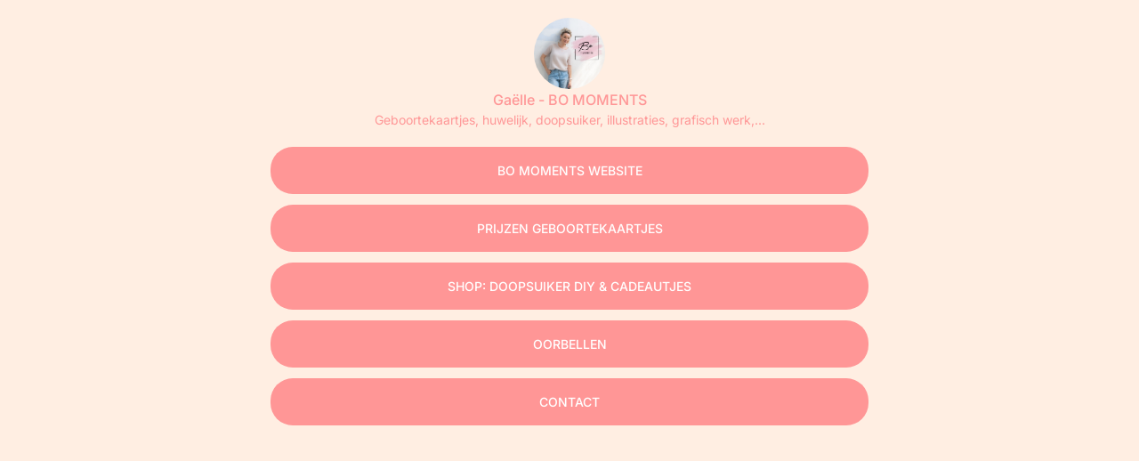

--- FILE ---
content_type: text/css
request_url: https://usercontent.one/wp/www.bomoments.be/wp-content/plugins/social-lite/public/dist/frontend.css?ver=4ab2e42ccec1ebe6117fbefbe3be2817
body_size: 9529
content:
/*! tailwindcss v2.2.17 | MIT License | https://tailwindcss.com*/

/*! modern-normalize v1.1.0 | MIT License | https://github.com/sindresorhus/modern-normalize */html{-moz-tab-size:4;-o-tab-size:4;tab-size:4;line-height:1.15;-webkit-text-size-adjust:100%}body{margin:0;font-family:system-ui,-apple-system,Segoe UI,Roboto,Helvetica,Arial,sans-serif,Apple Color Emoji,Segoe UI Emoji}hr{height:0;color:inherit}abbr[title]{-webkit-text-decoration:underline dotted;text-decoration:underline dotted}b,strong{font-weight:bolder}code,kbd,pre,samp{font-family:ui-monospace,SFMono-Regular,Consolas,Liberation Mono,Menlo,monospace;font-size:1em}small{font-size:80%}sub,sup{font-size:75%;line-height:0;position:relative;vertical-align:baseline}sub{bottom:-.25em}sup{top:-.5em}table{text-indent:0;border-color:inherit}button,input,optgroup,select,textarea{font-family:inherit;font-size:100%;line-height:1.15;margin:0}button,select{text-transform:none}[type=button],[type=reset],[type=submit],button{-webkit-appearance:button}::-moz-focus-inner{border-style:none;padding:0}legend{padding:0}progress{vertical-align:baseline}::-webkit-inner-spin-button,::-webkit-outer-spin-button{height:auto}[type=search]{-webkit-appearance:textfield;outline-offset:-2px}::-webkit-search-decoration{-webkit-appearance:none}::-webkit-file-upload-button{-webkit-appearance:button;font:inherit}summary{display:list-item}blockquote,dd,dl,figure,h1,h2,h3,h4,h5,h6,hr,p,pre{margin:0}button{background-color:transparent;background-image:none}fieldset,ol,ul{margin:0;padding:0}ol,ul{list-style:none}html{font-family:ui-sans-serif,system-ui,-apple-system,BlinkMacSystemFont,Segoe UI,Roboto,Helvetica Neue,Arial,Noto Sans,sans-serif,Apple Color Emoji,Segoe UI Emoji,Segoe UI Symbol,Noto Color Emoji;line-height:1.5}body{font-family:inherit;line-height:inherit}*,:after,:before{box-sizing:border-box;border:0 solid}hr{border-top-width:1px}img{border-style:solid}textarea{resize:vertical}input::-moz-placeholder,textarea::-moz-placeholder{opacity:1;color:#9ca3af}input:-ms-input-placeholder,textarea:-ms-input-placeholder{opacity:1;color:#9ca3af}input::-ms-input-placeholder,textarea::-ms-input-placeholder{opacity:1;color:#9ca3af}input::placeholder,textarea::placeholder{opacity:1;color:#9ca3af}[role=button],button{cursor:pointer}table{border-collapse:collapse}h1,h2,h3,h4,h5,h6{font-size:inherit;font-weight:inherit}a{color:inherit;text-decoration:inherit}button,input,optgroup,select,textarea{padding:0;line-height:inherit;color:inherit}code,kbd,pre,samp{font-family:ui-monospace,SFMono-Regular,Menlo,Monaco,Consolas,Liberation Mono,Courier New,monospace}audio,canvas,embed,iframe,img,object,svg,video{display:block;vertical-align:middle}img,video{max-width:100%;height:auto}[hidden]{display:none}*,:after,:before{--tw-border-opacity:1;border-color:rgba(229,231,235,var(--tw-border-opacity))}.container{width:100%}@media (min-width:640px){.container{max-width:640px}}@media (min-width:768px){.container{max-width:768px}}@media (min-width:1024px){.container{max-width:1024px}}@media (min-width:1280px){.container{max-width:1280px}}@media (min-width:1536px){.container{max-width:1536px}}.sr-only{position:absolute!important;width:1px!important;height:1px!important;padding:0!important;margin:-1px!important;overflow:hidden!important;clip:rect(0,0,0,0)!important;white-space:nowrap!important;border-width:0!important}.pointer-events-none{pointer-events:none!important}.group:hover .group-hover\:pointer-events-auto{pointer-events:auto!important}.visible{visibility:visible!important}.static{position:static!important}.fixed{position:fixed!important}.absolute{position:absolute!important}.relative{position:relative!important}.sticky{position:sticky!important}.inset-0{right:0!important;left:0!important}.inset-0,.inset-y-0{top:0!important;bottom:0!important}.top-0{top:0!important}.top-4{top:1rem!important}.top-5{top:1.25rem!important}.top-1\/2{top:50%!important}.right-0{right:0!important}.right-1{right:.25rem!important}.right-2{right:.5rem!important}.right-3{right:.75rem!important}.right-4{right:1rem!important}.right-5{right:1.25rem!important}.right-6{right:1.5rem!important}.right-10{right:2.5rem!important}.right-2\.5{right:.625rem!important}.-right-10{right:-2.5rem!important}.bottom-0{bottom:0!important}.bottom-2{bottom:.5rem!important}.bottom-3{bottom:.75rem!important}.bottom-5{bottom:1.25rem!important}.bottom-6{bottom:1.5rem!important}.bottom-7{bottom:1.75rem!important}.bottom-11{bottom:2.75rem!important}.bottom-12{bottom:3rem!important}.left-0{left:0!important}.left-1{left:.25rem!important}.left-3{left:.75rem!important}.left-3\.5{left:.875rem!important}.left-1\/2{left:50%!important}.z-0{z-index:0!important}.z-10{z-index:10!important}.z-50{z-index:50!important}.float-right{float:right!important}.m-0{margin:0!important}.m-5{margin:1.25rem!important}.m-6{margin:1.5rem!important}.m-auto{margin:auto!important}.mx-2{margin-left:.5rem!important;margin-right:.5rem!important}.mx-6{margin-left:1.5rem!important;margin-right:1.5rem!important}.mx-auto{margin-left:auto!important;margin-right:auto!important}.my-2{margin-top:.5rem!important;margin-bottom:.5rem!important}.my-3{margin-top:.75rem!important;margin-bottom:.75rem!important}.my-4{margin-top:1rem!important;margin-bottom:1rem!important}.my-5{margin-top:1.25rem!important;margin-bottom:1.25rem!important}.my-10{margin-top:2.5rem!important;margin-bottom:2.5rem!important}.my-12{margin-top:3rem!important;margin-bottom:3rem!important}.my-3\.5{margin-top:.875rem!important;margin-bottom:.875rem!important}.-my-12{margin-top:-3rem!important;margin-bottom:-3rem!important}.mt-0{margin-top:0!important}.mt-1{margin-top:.25rem!important}.mt-2{margin-top:.5rem!important}.mt-3{margin-top:.75rem!important}.mt-4{margin-top:1rem!important}.mt-5{margin-top:1.25rem!important}.mt-6{margin-top:1.5rem!important}.mt-7{margin-top:1.75rem!important}.mt-8{margin-top:2rem!important}.mt-9{margin-top:2.25rem!important}.mt-10{margin-top:2.5rem!important}.mt-14{margin-top:3.5rem!important}.mt-28{margin-top:7rem!important}.mt-auto{margin-top:auto!important}.mt-px{margin-top:1px!important}.mt-0\.5{margin-top:.125rem!important}.mt-1\.5{margin-top:.375rem!important}.-mt-2{margin-top:-.5rem!important}.mr-0{margin-right:0!important}.mr-2{margin-right:.5rem!important}.mr-3{margin-right:.75rem!important}.mr-5{margin-right:1.25rem!important}.mr-7{margin-right:1.75rem!important}.mb-1{margin-bottom:.25rem!important}.mb-2{margin-bottom:.5rem!important}.mb-3{margin-bottom:.75rem!important}.mb-4{margin-bottom:1rem!important}.mb-5{margin-bottom:1.25rem!important}.mb-6{margin-bottom:1.5rem!important}.mb-7{margin-bottom:1.75rem!important}.mb-8{margin-bottom:2rem!important}.mb-10{margin-bottom:2.5rem!important}.mb-12{margin-bottom:3rem!important}.-mb-5{margin-bottom:-1.25rem!important}.-mb-7{margin-bottom:-1.75rem!important}.-mb-10{margin-bottom:-2.5rem!important}.-mb-px{margin-bottom:-1px!important}.ml-0{margin-left:0!important}.ml-1{margin-left:.25rem!important}.ml-2{margin-left:.5rem!important}.ml-3{margin-left:.75rem!important}.ml-6{margin-left:1.5rem!important}.ml-7{margin-left:1.75rem!important}.ml-auto{margin-left:auto!important}.ml-3\.5{margin-left:.875rem!important}.-ml-3{margin-left:-.75rem!important}.block{display:block!important}.inline-block{display:inline-block!important}.inline{display:inline!important}.flex{display:flex!important}.inline-flex{display:inline-flex!important}.table{display:table!important}.grid{display:grid!important}.contents{display:contents!important}.hidden{display:none!important}.h-0{height:0!important}.h-1{height:.25rem!important}.h-2{height:.5rem!important}.h-3{height:.75rem!important}.h-4{height:1rem!important}.h-5{height:1.25rem!important}.h-6{height:1.5rem!important}.h-7{height:1.75rem!important}.h-8{height:2rem!important}.h-9{height:2.25rem!important}.h-10{height:2.5rem!important}.h-11{height:2.75rem!important}.h-12{height:3rem!important}.h-14{height:3.5rem!important}.h-16{height:4rem!important}.h-20{height:5rem!important}.h-32{height:8rem!important}.h-36{height:9rem!important}.h-44{height:11rem!important}.h-52{height:13rem!important}.h-56{height:14rem!important}.h-60{height:15rem!important}.h-64{height:16rem!important}.h-72{height:18rem!important}.h-80{height:20rem!important}.h-96{height:24rem!important}.h-auto{height:auto!important}.h-px{height:1px!important}.h-1\.5{height:.375rem!important}.h-3\.5{height:.875rem!important}.h-full{height:100%!important}.h-screen{height:100vh!important}.max-h-14{max-height:3.5rem!important}.max-h-60{max-height:15rem!important}.max-h-80{max-height:20rem!important}.max-h-96{max-height:24rem!important}.max-h-screen{max-height:100vh!important}.min-h-0{min-height:0!important}.min-h-full{min-height:100%!important}.w-2{width:.5rem!important}.w-3{width:.75rem!important}.w-4{width:1rem!important}.w-5{width:1.25rem!important}.w-6{width:1.5rem!important}.w-7{width:1.75rem!important}.w-8{width:2rem!important}.w-9{width:2.25rem!important}.w-10{width:2.5rem!important}.w-11{width:2.75rem!important}.w-16{width:4rem!important}.w-20{width:5rem!important}.w-32{width:8rem!important}.w-36{width:9rem!important}.w-40{width:10rem!important}.w-44{width:11rem!important}.w-48{width:12rem!important}.w-56{width:14rem!important}.w-72{width:18rem!important}.w-3\.5{width:.875rem!important}.w-1\/2{width:50%!important}.w-1\/4{width:25%!important}.w-2\/6{width:33.333333%!important}.w-4\/6{width:66.666667%!important}.w-4\/12{width:33.333333%!important}.w-7\/12{width:58.333333%!important}.w-8\/12{width:66.666667%!important}.w-9\/12{width:75%!important}.w-10\/12{width:83.333333%!important}.w-11\/12{width:91.666667%!important}.w-full{width:100%!important}.w-screen{width:100vw!important}.w-min{width:-webkit-min-content!important;width:-moz-min-content!important;width:min-content!important}.w-max{width:-webkit-max-content!important;width:-moz-max-content!important;width:max-content!important}.min-w-0{min-width:0!important}.max-w-xs{max-width:20rem!important}.max-w-sm{max-width:24rem!important}.max-w-md{max-width:28rem!important}.max-w-lg{max-width:32rem!important}.max-w-xl{max-width:36rem!important}.max-w-2xl{max-width:42rem!important}.max-w-3xl{max-width:48rem!important}.max-w-4xl{max-width:56rem!important}.max-w-full{max-width:100%!important}.flex-1{flex:1 1 0%!important}.flex-shrink-0{flex-shrink:0!important}.origin-top-right{transform-origin:top right!important}.origin-bottom-right{transform-origin:bottom right!important}.transform{--tw-translate-x:0!important;--tw-translate-y:0!important;--tw-rotate:0!important;--tw-skew-x:0!important;--tw-skew-y:0!important;--tw-scale-x:1!important;--tw-scale-y:1!important;transform:translateX(var(--tw-translate-x)) translateY(var(--tw-translate-y)) rotate(var(--tw-rotate)) skewX(var(--tw-skew-x)) skewY(var(--tw-skew-y)) scaleX(var(--tw-scale-x)) scaleY(var(--tw-scale-y))!important}.translate-x-0{--tw-translate-x:0px!important}.translate-x-3{--tw-translate-x:0.75rem!important}.translate-x-4{--tw-translate-x:1rem!important}.-translate-x-1\/2{--tw-translate-x:-50%!important}.-translate-y-5{--tw-translate-y:-1.25rem!important}.-translate-y-1\/2{--tw-translate-y:-50%!important}.group:hover .group-hover\:translate-y-0{--tw-translate-y:0px!important}.rotate-180{--tw-rotate:180deg!important}.scale-50{--tw-scale-x:.5!important;--tw-scale-y:.5!important}.scale-75{--tw-scale-x:.75!important;--tw-scale-y:.75!important}.scale-95{--tw-scale-x:.95!important;--tw-scale-y:.95!important}.scale-100{--tw-scale-x:1!important;--tw-scale-y:1!important}@-webkit-keyframes spin{to{transform:rotate(1turn)}}@keyframes spin{to{transform:rotate(1turn)}}@-webkit-keyframes ping{75%,to{transform:scale(2);opacity:0}}@keyframes ping{75%,to{transform:scale(2);opacity:0}}@-webkit-keyframes pulse{50%{opacity:.5}}@keyframes pulse{50%{opacity:.5}}@-webkit-keyframes bounce{0%,to{transform:translateY(-25%);-webkit-animation-timing-function:cubic-bezier(.8,0,1,1);animation-timing-function:cubic-bezier(.8,0,1,1)}50%{transform:none;-webkit-animation-timing-function:cubic-bezier(0,0,.2,1);animation-timing-function:cubic-bezier(0,0,.2,1)}}@keyframes bounce{0%,to{transform:translateY(-25%);-webkit-animation-timing-function:cubic-bezier(.8,0,1,1);animation-timing-function:cubic-bezier(.8,0,1,1)}50%{transform:none;-webkit-animation-timing-function:cubic-bezier(0,0,.2,1);animation-timing-function:cubic-bezier(0,0,.2,1)}}.animate-spin{-webkit-animation:spin 1s linear infinite!important;animation:spin 1s linear infinite!important}.cursor-default{cursor:default!important}.cursor-pointer{cursor:pointer!important}.cursor-not-allowed{cursor:not-allowed!important}.select-none{-webkit-user-select:none!important;-moz-user-select:none!important;-ms-user-select:none!important;user-select:none!important}.resize{resize:both!important}.appearance-none{-webkit-appearance:none!important;-moz-appearance:none!important;appearance:none!important}.grid-cols-1{grid-template-columns:repeat(1,minmax(0,1fr))!important}.grid-cols-2{grid-template-columns:repeat(2,minmax(0,1fr))!important}.grid-cols-3{grid-template-columns:repeat(3,minmax(0,1fr))!important}.grid-cols-4{grid-template-columns:repeat(4,minmax(0,1fr))!important}.flex-row-reverse{flex-direction:row-reverse!important}.flex-col{flex-direction:column!important}.flex-wrap{flex-wrap:wrap!important}.place-content-start{place-content:start!important}.items-start{align-items:flex-start!important}.items-end{align-items:flex-end!important}.items-center{align-items:center!important}.justify-start{justify-content:flex-start!important}.justify-end{justify-content:flex-end!important}.justify-center{justify-content:center!important}.justify-between{justify-content:space-between!important}.gap-1{gap:.25rem!important}.gap-2{gap:.5rem!important}.gap-3{gap:.75rem!important}.gap-4{gap:1rem!important}.gap-5{gap:1.25rem!important}.gap-6{gap:1.5rem!important}.gap-7{gap:1.75rem!important}.gap-11{gap:2.75rem!important}.gap-1\.5{gap:.375rem!important}.gap-3\.5{gap:.875rem!important}.space-x-6>:not([hidden])~:not([hidden]){--tw-space-x-reverse:0!important;margin-right:calc(1.5rem*var(--tw-space-x-reverse))!important;margin-left:calc(1.5rem*(1 - var(--tw-space-x-reverse)))!important}.space-y-1>:not([hidden])~:not([hidden]){--tw-space-y-reverse:0!important;margin-top:calc(0.25rem*(1 - var(--tw-space-y-reverse)))!important;margin-bottom:calc(0.25rem*var(--tw-space-y-reverse))!important}.space-y-2>:not([hidden])~:not([hidden]){--tw-space-y-reverse:0!important;margin-top:calc(0.5rem*(1 - var(--tw-space-y-reverse)))!important;margin-bottom:calc(0.5rem*var(--tw-space-y-reverse))!important}.overflow-auto{overflow:auto!important}.overflow-hidden{overflow:hidden!important}.overflow-scroll{overflow:scroll!important}.overflow-x-auto{overflow-x:auto!important}.overflow-y-auto{overflow-y:auto!important}.overflow-y-hidden{overflow-y:hidden!important}.overflow-x-scroll{overflow-x:scroll!important}.overflow-y-scroll{overflow-y:scroll!important}.truncate{overflow:hidden!important;text-overflow:ellipsis!important}.truncate,.whitespace-nowrap{white-space:nowrap!important}.rounded-sm{border-radius:.125rem!important}.rounded{border-radius:.25rem!important}.rounded-md{border-radius:.375rem!important}.rounded-lg{border-radius:.5rem!important}.rounded-xl{border-radius:.75rem!important}.rounded-2xl{border-radius:1rem!important}.rounded-3xl{border-radius:1.5rem!important}.rounded-full{border-radius:9999px!important}.rounded-t-2xl{border-top-left-radius:1rem!important;border-top-right-radius:1rem!important}.rounded-r-lg{border-top-right-radius:.5rem!important;border-bottom-right-radius:.5rem!important}.rounded-l-lg{border-top-left-radius:.5rem!important;border-bottom-left-radius:.5rem!important}.border-0{border-width:0!important}.border-2{border-width:2px!important}.border{border-width:1px!important}.border-t{border-top-width:1px!important}.border-r-0{border-right-width:0!important}.border-r{border-right-width:1px!important}.border-b-0{border-bottom-width:0!important}.border-b-2{border-bottom-width:2px!important}.border-b{border-bottom-width:1px!important}.border-l-0{border-left-width:0!important}.border-l{border-left-width:1px!important}.border-dashed{border-style:dashed!important}.border-none{border-style:none!important}.border-transparent{border-color:transparent!important}.border-gray-100{--tw-border-opacity:1!important;border-color:rgba(243,244,246,var(--tw-border-opacity))!important}.border-gray-200{--tw-border-opacity:1!important;border-color:rgba(229,231,235,var(--tw-border-opacity))!important}.border-gray-300{--tw-border-opacity:1!important;border-color:rgba(209,213,219,var(--tw-border-opacity))!important}.border-gray-500{--tw-border-opacity:1!important;border-color:rgba(107,114,128,var(--tw-border-opacity))!important}.border-gray-600{--tw-border-opacity:1!important;border-color:rgba(75,85,99,var(--tw-border-opacity))!important}.border-gray-700{--tw-border-opacity:1!important;border-color:rgba(55,65,81,var(--tw-border-opacity))!important}.border-gray-800{--tw-border-opacity:1!important;border-color:rgba(31,41,55,var(--tw-border-opacity))!important}.border-blue-600{--tw-border-opacity:1!important;border-color:rgba(37,99,235,var(--tw-border-opacity))!important}.focus-within\:border-blue-500:focus-within{--tw-border-opacity:1!important;border-color:rgba(59,130,246,var(--tw-border-opacity))!important}.focus\:border-gray-300:focus,.hover\:border-gray-300:hover{--tw-border-opacity:1!important;border-color:rgba(209,213,219,var(--tw-border-opacity))!important}.focus\:border-blue-500:focus{--tw-border-opacity:1!important;border-color:rgba(59,130,246,var(--tw-border-opacity))!important}.bg-transparent{background-color:transparent!important}.bg-black{background-color:rgba(0,0,0,var(--tw-bg-opacity))!important}.bg-black,.bg-white{--tw-bg-opacity:1!important}.bg-white{background-color:rgba(255,255,255,var(--tw-bg-opacity))!important}.bg-gray-50{background-color:rgba(249,250,251,var(--tw-bg-opacity))!important}.bg-gray-50,.bg-gray-100{--tw-bg-opacity:1!important}.bg-gray-100{background-color:rgba(243,244,246,var(--tw-bg-opacity))!important}.bg-gray-200{background-color:rgba(229,231,235,var(--tw-bg-opacity))!important}.bg-gray-200,.bg-gray-400{--tw-bg-opacity:1!important}.bg-gray-400{background-color:rgba(156,163,175,var(--tw-bg-opacity))!important}.bg-gray-500{background-color:rgba(107,114,128,var(--tw-bg-opacity))!important}.bg-gray-500,.bg-gray-600{--tw-bg-opacity:1!important}.bg-gray-600{background-color:rgba(75,85,99,var(--tw-bg-opacity))!important}.bg-gray-800{background-color:rgba(31,41,55,var(--tw-bg-opacity))!important}.bg-gray-800,.bg-red-50{--tw-bg-opacity:1!important}.bg-red-50{background-color:rgba(254,242,242,var(--tw-bg-opacity))!important}.bg-red-500{background-color:rgba(239,68,68,var(--tw-bg-opacity))!important}.bg-red-500,.bg-red-600{--tw-bg-opacity:1!important}.bg-red-600{background-color:rgba(220,38,38,var(--tw-bg-opacity))!important}.bg-yellow-300{--tw-bg-opacity:1!important;background-color:rgba(252,211,77,var(--tw-bg-opacity))!important}.bg-yellow-600{--tw-bg-opacity:1!important;background-color:rgba(217,119,6,var(--tw-bg-opacity))!important}.bg-green-50{background-color:rgba(236,253,245,var(--tw-bg-opacity))!important}.bg-green-50,.bg-green-400{--tw-bg-opacity:1!important}.bg-green-400{background-color:rgba(52,211,153,var(--tw-bg-opacity))!important}.bg-green-500{background-color:rgba(16,185,129,var(--tw-bg-opacity))!important}.bg-blue-50,.bg-green-500{--tw-bg-opacity:1!important}.bg-blue-50{background-color:rgba(239,246,255,var(--tw-bg-opacity))!important}.bg-blue-200{background-color:rgba(191,219,254,var(--tw-bg-opacity))!important}.bg-blue-200,.bg-blue-500{--tw-bg-opacity:1!important}.bg-blue-500{background-color:rgba(59,130,246,var(--tw-bg-opacity))!important}.bg-blue-600{background-color:rgba(37,99,235,var(--tw-bg-opacity))!important}.bg-blue-600,.bg-blue-700{--tw-bg-opacity:1!important}.bg-blue-700{background-color:rgba(29,78,216,var(--tw-bg-opacity))!important}.bg-indigo-500{--tw-bg-opacity:1!important;background-color:rgba(99,102,241,var(--tw-bg-opacity))!important}.bg-purple-500{--tw-bg-opacity:1!important;background-color:rgba(139,92,246,var(--tw-bg-opacity))!important}.bg-pink-500{--tw-bg-opacity:1!important;background-color:rgba(236,72,153,var(--tw-bg-opacity))!important}.hover\:bg-gray-50:hover{--tw-bg-opacity:1!important;background-color:rgba(249,250,251,var(--tw-bg-opacity))!important}.hover\:bg-gray-100:hover{--tw-bg-opacity:1!important;background-color:rgba(243,244,246,var(--tw-bg-opacity))!important}.hover\:bg-gray-300:hover{--tw-bg-opacity:1!important;background-color:rgba(209,213,219,var(--tw-bg-opacity))!important}.hover\:bg-gray-700:hover{--tw-bg-opacity:1!important;background-color:rgba(55,65,81,var(--tw-bg-opacity))!important}.hover\:bg-gray-900:hover{--tw-bg-opacity:1!important;background-color:rgba(17,24,39,var(--tw-bg-opacity))!important}.hover\:bg-red-700:hover{--tw-bg-opacity:1!important;background-color:rgba(185,28,28,var(--tw-bg-opacity))!important}.hover\:bg-blue-50:hover{--tw-bg-opacity:1!important;background-color:rgba(239,246,255,var(--tw-bg-opacity))!important}.hover\:bg-blue-100:hover{--tw-bg-opacity:1!important;background-color:rgba(219,234,254,var(--tw-bg-opacity))!important}.hover\:bg-blue-700:hover{--tw-bg-opacity:1!important;background-color:rgba(29,78,216,var(--tw-bg-opacity))!important}.bg-opacity-10{--tw-bg-opacity:0.1!important}.bg-opacity-25{--tw-bg-opacity:0.25!important}.bg-gradient-to-t{background-image:linear-gradient(0deg,var(--tw-gradient-stops))!important}.bg-gradient-to-b{background-image:linear-gradient(180deg,var(--tw-gradient-stops))!important}.from-gray-400{--tw-gradient-from:#9ca3af!important;--tw-gradient-stops:var(--tw-gradient-from),var(--tw-gradient-to,rgba(156,163,175,0))!important}.to-gray-600{--tw-gradient-to:#4b5563!important}.bg-cover{background-size:cover!important}.bg-center{background-position:50%!important}.fill-current{fill:currentColor!important}.stroke-current{stroke:currentColor!important}.stroke-0{stroke-width:0!important}.object-contain{-o-object-fit:contain!important;object-fit:contain!important}.object-cover{-o-object-fit:cover!important;object-fit:cover!important}.object-center{-o-object-position:center!important;object-position:center!important}.object-top{-o-object-position:top!important;object-position:top!important}.p-0{padding:0!important}.p-1{padding:.25rem!important}.p-2{padding:.5rem!important}.p-3{padding:.75rem!important}.p-4{padding:1rem!important}.p-5{padding:1.25rem!important}.p-6{padding:1.5rem!important}.p-7{padding:1.75rem!important}.p-8{padding:2rem!important}.p-9{padding:2.25rem!important}.p-px{padding:1px!important}.p-0\.5{padding:.125rem!important}.p-1\.5{padding:.375rem!important}.p-2\.5{padding:.625rem!important}.p-3\.5{padding:.875rem!important}.px-1{padding-left:.25rem!important;padding-right:.25rem!important}.px-2{padding-left:.5rem!important;padding-right:.5rem!important}.px-3{padding-left:.75rem!important;padding-right:.75rem!important}.px-4{padding-left:1rem!important;padding-right:1rem!important}.px-6{padding-left:1.5rem!important;padding-right:1.5rem!important}.px-7{padding-left:1.75rem!important;padding-right:1.75rem!important}.px-12{padding-left:3rem!important;padding-right:3rem!important}.px-2\.5{padding-left:.625rem!important;padding-right:.625rem!important}.py-0{padding-top:0!important;padding-bottom:0!important}.py-1{padding-top:.25rem!important;padding-bottom:.25rem!important}.py-2{padding-top:.5rem!important;padding-bottom:.5rem!important}.py-3{padding-top:.75rem!important;padding-bottom:.75rem!important}.py-4{padding-top:1rem!important;padding-bottom:1rem!important}.py-5{padding-top:1.25rem!important;padding-bottom:1.25rem!important}.py-6{padding-top:1.5rem!important;padding-bottom:1.5rem!important}.py-7{padding-top:1.75rem!important;padding-bottom:1.75rem!important}.py-9{padding-top:2.25rem!important;padding-bottom:2.25rem!important}.py-10{padding-top:2.5rem!important;padding-bottom:2.5rem!important}.py-1\.5{padding-top:.375rem!important;padding-bottom:.375rem!important}.py-2\.5{padding-top:.625rem!important;padding-bottom:.625rem!important}.pt-0{padding-top:0!important}.pt-1{padding-top:.25rem!important}.pt-2{padding-top:.5rem!important}.pt-3{padding-top:.75rem!important}.pt-4{padding-top:1rem!important}.pt-5{padding-top:1.25rem!important}.pt-6{padding-top:1.5rem!important}.pt-10{padding-top:2.5rem!important}.pt-3\.5{padding-top:.875rem!important}.pr-2{padding-right:.5rem!important}.pr-3{padding-right:.75rem!important}.pr-4{padding-right:1rem!important}.pr-5{padding-right:1.25rem!important}.pb-0{padding-bottom:0!important}.pb-3{padding-bottom:.75rem!important}.pb-4{padding-bottom:1rem!important}.pb-5{padding-bottom:1.25rem!important}.pb-6{padding-bottom:1.5rem!important}.pb-7{padding-bottom:1.75rem!important}.pb-9{padding-bottom:2.25rem!important}.pb-10{padding-bottom:2.5rem!important}.pb-3\.5{padding-bottom:.875rem!important}.pl-0{padding-left:0!important}.pl-1{padding-left:.25rem!important}.pl-2{padding-left:.5rem!important}.pl-3{padding-left:.75rem!important}.pl-4{padding-left:1rem!important}.pl-10{padding-left:2.5rem!important}.pl-11{padding-left:2.75rem!important}.pl-1\.5{padding-left:.375rem!important}.text-left{text-align:left!important}.text-center{text-align:center!important}.text-right{text-align:right!important}.align-middle{vertical-align:middle!important}.font-sans{font-family:ui-sans-serif,system-ui,-apple-system,BlinkMacSystemFont,Segoe UI,Roboto,Helvetica Neue,Arial,Noto Sans,sans-serif,Apple Color Emoji,Segoe UI Emoji,Segoe UI Symbol,Noto Color Emoji!important}.text-xs{font-size:.75rem!important;line-height:1rem!important}.text-sm{font-size:.875rem!important;line-height:1.25rem!important}.text-base{font-size:1rem!important;line-height:1.5rem!important}.text-lg{font-size:1.125rem!important}.text-lg,.text-xl{line-height:1.75rem!important}.text-xl{font-size:1.25rem!important}.text-3xl{font-size:1.875rem!important;line-height:2.25rem!important}.text-4xl{font-size:2.25rem!important;line-height:2.5rem!important}.font-normal{font-weight:400!important}.font-medium{font-weight:500!important}.normal-case{text-transform:none!important}.leading-5{line-height:1.25rem!important}.leading-6{line-height:1.5rem!important}.leading-none{line-height:1!important}.leading-tight{line-height:1.25!important}.tracking-normal{letter-spacing:0!important}.text-black{color:rgba(0,0,0,var(--tw-text-opacity))!important}.text-black,.text-white{--tw-text-opacity:1!important}.text-white{color:rgba(255,255,255,var(--tw-text-opacity))!important}.text-gray-500{--tw-text-opacity:1!important;color:rgba(107,114,128,var(--tw-text-opacity))!important}.text-gray-600{--tw-text-opacity:1!important;color:rgba(75,85,99,var(--tw-text-opacity))!important}.text-gray-700{--tw-text-opacity:1!important;color:rgba(55,65,81,var(--tw-text-opacity))!important}.text-gray-800{--tw-text-opacity:1!important;color:rgba(31,41,55,var(--tw-text-opacity))!important}.text-gray-900{color:rgba(17,24,39,var(--tw-text-opacity))!important}.text-gray-900,.text-red-500{--tw-text-opacity:1!important}.text-red-500{color:rgba(239,68,68,var(--tw-text-opacity))!important}.text-red-600{--tw-text-opacity:1!important;color:rgba(220,38,38,var(--tw-text-opacity))!important}.text-yellow-500{--tw-text-opacity:1!important;color:rgba(245,158,11,var(--tw-text-opacity))!important}.text-green-500{--tw-text-opacity:1!important;color:rgba(16,185,129,var(--tw-text-opacity))!important}.text-blue-600{--tw-text-opacity:1!important;color:rgba(37,99,235,var(--tw-text-opacity))!important}.hover\:text-black:hover{--tw-text-opacity:1!important;color:rgba(0,0,0,var(--tw-text-opacity))!important}.hover\:text-gray-600:hover{--tw-text-opacity:1!important;color:rgba(75,85,99,var(--tw-text-opacity))!important}.hover\:text-gray-900:hover{--tw-text-opacity:1!important;color:rgba(17,24,39,var(--tw-text-opacity))!important}.hover\:text-blue-600:hover{--tw-text-opacity:1!important;color:rgba(37,99,235,var(--tw-text-opacity))!important}.focus\:text-black:focus{--tw-text-opacity:1!important;color:rgba(0,0,0,var(--tw-text-opacity))!important}.hover\:no-underline:hover,.no-underline{text-decoration:none!important}.antialiased{-webkit-font-smoothing:antialiased!important;-moz-osx-font-smoothing:grayscale!important}.opacity-0{opacity:0!important}.opacity-50{opacity:.5!important}.opacity-60{opacity:.6!important}.opacity-70{opacity:.7!important}.opacity-75{opacity:.75!important}.opacity-100{opacity:1!important}.group:hover .group-hover\:opacity-50{opacity:.5!important}.group:hover .group-hover\:opacity-100{opacity:1!important}*,:after,:before{--tw-shadow:0 0 transparent}.shadow-sm{--tw-shadow:0 1px 2px 0 rgba(0,0,0,0.05)!important}.shadow,.shadow-sm{box-shadow:var(--tw-ring-offset-shadow,0 0 transparent),var(--tw-ring-shadow,0 0 transparent),var(--tw-shadow)!important}.shadow{--tw-shadow:0 1px 3px 0 rgba(0,0,0,0.1),0 1px 2px 0 rgba(0,0,0,0.06)!important}.shadow-lg{--tw-shadow:0 10px 15px -3px rgba(0,0,0,0.1),0 4px 6px -2px rgba(0,0,0,0.05)!important}.shadow-lg,.shadow-xl{box-shadow:var(--tw-ring-offset-shadow,0 0 transparent),var(--tw-ring-shadow,0 0 transparent),var(--tw-shadow)!important}.shadow-xl{--tw-shadow:0 20px 25px -5px rgba(0,0,0,0.1),0 10px 10px -5px rgba(0,0,0,0.04)!important}.shadow-none{--tw-shadow:0 0 transparent!important}.hover\:shadow-xl:hover,.shadow-none{box-shadow:var(--tw-ring-offset-shadow,0 0 transparent),var(--tw-ring-shadow,0 0 transparent),var(--tw-shadow)!important}.hover\:shadow-xl:hover{--tw-shadow:0 20px 25px -5px rgba(0,0,0,0.1),0 10px 10px -5px rgba(0,0,0,0.04)!important}.focus\:shadow-none:focus{--tw-shadow:0 0 transparent!important;box-shadow:var(--tw-ring-offset-shadow,0 0 transparent),var(--tw-ring-shadow,0 0 transparent),var(--tw-shadow)!important}.focus\:outline-none:focus,.outline-none{outline:2px solid transparent!important;outline-offset:2px!important}*,:after,:before{--tw-ring-inset:var(--tw-empty,/*!*/ /*!*/);--tw-ring-offset-width:0px;--tw-ring-offset-color:#fff;--tw-ring-color:rgba(59,130,246,0.5);--tw-ring-offset-shadow:0 0 transparent;--tw-ring-shadow:0 0 transparent}.ring-0{--tw-ring-offset-shadow:var(--tw-ring-inset) 0 0 0 var(--tw-ring-offset-width) var(--tw-ring-offset-color)!important;--tw-ring-shadow:var(--tw-ring-inset) 0 0 0 calc(var(--tw-ring-offset-width)) var(--tw-ring-color)!important}.ring-0,.ring-1{box-shadow:var(--tw-ring-offset-shadow),var(--tw-ring-shadow),var(--tw-shadow,0 0 transparent)!important}.ring-1{--tw-ring-offset-shadow:var(--tw-ring-inset) 0 0 0 var(--tw-ring-offset-width) var(--tw-ring-offset-color)!important;--tw-ring-shadow:var(--tw-ring-inset) 0 0 0 calc(1px + var(--tw-ring-offset-width)) var(--tw-ring-color)!important}.ring-2{--tw-ring-offset-shadow:var(--tw-ring-inset) 0 0 0 var(--tw-ring-offset-width) var(--tw-ring-offset-color)!important;--tw-ring-shadow:var(--tw-ring-inset) 0 0 0 calc(2px + var(--tw-ring-offset-width)) var(--tw-ring-color)!important}.focus\:ring-0:focus,.ring-2{box-shadow:var(--tw-ring-offset-shadow),var(--tw-ring-shadow),var(--tw-shadow,0 0 transparent)!important}.focus\:ring-0:focus{--tw-ring-offset-shadow:var(--tw-ring-inset) 0 0 0 var(--tw-ring-offset-width) var(--tw-ring-offset-color)!important;--tw-ring-shadow:var(--tw-ring-inset) 0 0 0 calc(var(--tw-ring-offset-width)) var(--tw-ring-color)!important}.focus\:ring-2:focus{--tw-ring-offset-shadow:var(--tw-ring-inset) 0 0 0 var(--tw-ring-offset-width) var(--tw-ring-offset-color)!important;--tw-ring-shadow:var(--tw-ring-inset) 0 0 0 calc(2px + var(--tw-ring-offset-width)) var(--tw-ring-color)!important}.focus\:ring-2:focus,.focus\:ring-4:focus{box-shadow:var(--tw-ring-offset-shadow),var(--tw-ring-shadow),var(--tw-shadow,0 0 transparent)!important}.focus\:ring-4:focus{--tw-ring-offset-shadow:var(--tw-ring-inset) 0 0 0 var(--tw-ring-offset-width) var(--tw-ring-offset-color)!important;--tw-ring-shadow:var(--tw-ring-inset) 0 0 0 calc(4px + var(--tw-ring-offset-width)) var(--tw-ring-color)!important}.ring-black{--tw-ring-color:rgba(0,0,0,var(--tw-ring-opacity))!important}.ring-black,.ring-white{--tw-ring-opacity:1!important}.ring-white{--tw-ring-color:rgba(255,255,255,var(--tw-ring-opacity))!important}.ring-blue-200{--tw-ring-opacity:1!important;--tw-ring-color:rgba(191,219,254,var(--tw-ring-opacity))!important}.focus-within\:ring-blue-500:focus-within{--tw-ring-opacity:1!important;--tw-ring-color:rgba(59,130,246,var(--tw-ring-opacity))!important}.focus\:ring-gray-300:focus{--tw-ring-opacity:1!important;--tw-ring-color:rgba(209,213,219,var(--tw-ring-opacity))!important}.focus\:ring-red-300:focus{--tw-ring-opacity:1!important;--tw-ring-color:rgba(252,165,165,var(--tw-ring-opacity))!important}.focus\:ring-blue-200:focus{--tw-ring-opacity:1!important;--tw-ring-color:rgba(191,219,254,var(--tw-ring-opacity))!important}.focus\:ring-blue-300:focus{--tw-ring-opacity:1!important;--tw-ring-color:rgba(147,197,253,var(--tw-ring-opacity))!important}.focus\:ring-blue-500:focus{--tw-ring-opacity:1!important;--tw-ring-color:rgba(59,130,246,var(--tw-ring-opacity))!important}.ring-opacity-5{--tw-ring-opacity:0.05!important}.ring-opacity-60{--tw-ring-opacity:0.6!important}.ring-offset-2{--tw-ring-offset-width:2px!important}.ring-offset-blue-300{--tw-ring-offset-color:#93c5fd!important}.filter{--tw-blur:var(--tw-empty,/*!*/ /*!*/)!important;--tw-brightness:var(--tw-empty,/*!*/ /*!*/)!important;--tw-contrast:var(--tw-empty,/*!*/ /*!*/)!important;--tw-grayscale:var(--tw-empty,/*!*/ /*!*/)!important;--tw-hue-rotate:var(--tw-empty,/*!*/ /*!*/)!important;--tw-invert:var(--tw-empty,/*!*/ /*!*/)!important;--tw-saturate:var(--tw-empty,/*!*/ /*!*/)!important;--tw-sepia:var(--tw-empty,/*!*/ /*!*/)!important;--tw-drop-shadow:var(--tw-empty,/*!*/ /*!*/)!important;filter:var(--tw-blur) var(--tw-brightness) var(--tw-contrast) var(--tw-grayscale) var(--tw-hue-rotate) var(--tw-invert) var(--tw-saturate) var(--tw-sepia) var(--tw-drop-shadow)!important}.hover\:brightness-95:hover{--tw-brightness:brightness(.95)!important}.transition-all{transition-property:all!important;transition-timing-function:cubic-bezier(.4,0,.2,1)!important;transition-duration:.15s!important}.transition{transition-property:background-color,border-color,color,fill,stroke,opacity,box-shadow,transform,filter,-webkit-backdrop-filter!important;transition-property:background-color,border-color,color,fill,stroke,opacity,box-shadow,transform,filter,backdrop-filter!important;transition-property:background-color,border-color,color,fill,stroke,opacity,box-shadow,transform,filter,backdrop-filter,-webkit-backdrop-filter!important;transition-timing-function:cubic-bezier(.4,0,.2,1)!important;transition-duration:.15s!important}.transition-colors{transition-property:background-color,border-color,color,fill,stroke!important;transition-timing-function:cubic-bezier(.4,0,.2,1)!important;transition-duration:.15s!important}.transition-opacity{transition-property:opacity!important;transition-timing-function:cubic-bezier(.4,0,.2,1)!important;transition-duration:.15s!important}.transition-shadow{transition-property:box-shadow!important;transition-timing-function:cubic-bezier(.4,0,.2,1)!important;transition-duration:.15s!important}.delay-200{transition-delay:.2s!important}.delay-300{transition-delay:.3s!important}.delay-500{transition-delay:.5s!important}.duration-75{transition-duration:75ms!important}.duration-100{transition-duration:.1s!important}.duration-150{transition-duration:.15s!important}.duration-200{transition-duration:.2s!important}.duration-300{transition-duration:.3s!important}.ease-in{transition-timing-function:cubic-bezier(.4,0,1,1)!important}.ease-out{transition-timing-function:cubic-bezier(0,0,.2,1)!important}.ease-in-out{transition-timing-function:cubic-bezier(.4,0,.2,1)!important}.no-scrollbar::-webkit-scrollbar{display:none}.no-scrollbar{-ms-overflow-style:none;scrollbar-width:none}@media (min-width:640px){.sm\:max-w-lg{max-width:32rem!important}.sm\:px-0{padding-left:0!important;padding-right:0!important}.sm\:text-xs{font-size:.75rem!important;line-height:1rem!important}.sm\:text-sm{font-size:.875rem!important;line-height:1.25rem!important}.sm\:text-xl{font-size:1.25rem!important;line-height:1.75rem!important}}@media (min-width:768px){.md\:mt-0{margin-top:0!important}.md\:mt-0\.5{margin-top:.125rem!important}.md\:mr-10{margin-right:2.5rem!important}.md\:mb-0{margin-bottom:0!important}.md\:ml-10{margin-left:2.5rem!important}.md\:block{display:block!important}.md\:flex{display:flex!important}.md\:h-32{height:8rem!important}.md\:h-52{height:13rem!important}.md\:w-52{width:13rem!important}.md\:w-2\/12{width:16.666667%!important}.md\:w-5\/12{width:41.666667%!important}.md\:w-9\/12{width:75%!important}.md\:w-10\/12{width:83.333333%!important}.md\:w-full{width:100%!important}.md\:grid-cols-1{grid-template-columns:repeat(1,minmax(0,1fr))!important}.md\:grid-cols-2{grid-template-columns:repeat(2,minmax(0,1fr))!important}.md\:grid-cols-3{grid-template-columns:repeat(3,minmax(0,1fr))!important}.md\:grid-cols-5{grid-template-columns:repeat(5,minmax(0,1fr))!important}.md\:flex-col{flex-direction:column!important}.md\:justify-start{justify-content:flex-start!important}.md\:rounded-2xl{border-radius:1rem!important}.md\:border{border-width:1px!important}.md\:border-gray-200{--tw-border-opacity:1!important;border-color:rgba(229,231,235,var(--tw-border-opacity))!important}.md\:p-5{padding:1.25rem!important}.md\:p-10{padding:2.5rem!important}.md\:px-10{padding-left:2.5rem!important;padding-right:2.5rem!important}.md\:py-10{padding-top:2.5rem!important;padding-bottom:2.5rem!important}.md\:pt-4{padding-top:1rem!important}.md\:pb-10{padding-bottom:2.5rem!important}}@media (min-width:1024px){.lg\:grid-cols-4{grid-template-columns:repeat(4,minmax(0,1fr))!important}}@media (min-width:1536px){.\32xl\:w-10\/12{width:83.333333%!important}}
/*! 2022, Chadwick Marketing */body,html{overflow:hidden!important;padding-top:0!important}:not(html,body,.MediaPopupBox__horizontal.MediaPopupBox__container,.MediaPopupBox__horizontal.MediaPopupBox__container *,.social-link-in-bio,.social-link-in-bio *,#social-lite-root){display:none!important}#social-lite-root{font-size:14px}#social-lite-root .social-link-in-bio{height:100vh;max-height:100%;width:100%;position:fixed}
@font-face{font-family:Material Symbols Outlined;font-style:normal;font-weight:100 700;font-display:block;src:url(../fonts/icons/material-symbols-outlined.woff2) format("woff2")}.material-symbols-outlined{font-family:Material Symbols Outlined;font-weight:400;font-style:normal;line-height:1;letter-spacing:normal;text-transform:none;display:inline-block;white-space:nowrap;word-wrap:normal;direction:ltr;-webkit-font-smoothing:antialiased;-moz-osx-font-smoothing:grayscale;text-rendering:optimizeLegibility;font-feature-settings:"liga";font-variation-settings:"FILL" 0,"wght" 200,"GRAD" 0}
/*! 2022, Chadwick Marketing */.social-link-in-bio{font-family:var(--fontFamily)!important}.social-link-in-bio :not(.material-symbols-outlined){font-family:var(--fontFamily)!important;text-transform:none!important}.social-link-in-bio[data-background=solid]{background-color:var(--background)!important}.social-link-in-bio[data-background=gradient]{background:linear-gradient(var(--backgroundGradientDirection),var(--backgroundGradientColorOne),var(--backgroundGradientColorTwo))!important}.social-link-in-bio[data-background=image]{background-image:var(--background)!important;background-size:cover!important;background-position:50%!important}.social-link-in-bio .social-link-in-bio-secondary-background-wrapper .social-link-in-bio-secondary-background{border-radius:var(--buttonBorderRadius)!important}.social-link-in-bio .social-link-in-bio-secondary-background[data-background=solid]{background-color:var(--secondaryBackground)!important}.social-link-in-bio .social-link-in-bio-secondary-background[data-background=gradient]{background:linear-gradient(var(--secondaryBackgroundGradientDirection),var(--secondaryBackgroundGradientColorOne),var(--secondaryBackgroundGradientColorTwo))!important}.social-link-in-bio .social-link-in-bio-secondary-background[data-background=image]{background-image:var(--secondaryBackground)!important;background-size:cover!important;background-position:50%!important;background-repeat:no-repeat}.social-link-in-bio[data-button-style=solid] main a,.social-link-in-bio[data-button-style=solid] main button{background:var(--buttonColor);border-width:0!important}.social-link-in-bio[data-button-style="3d"] main a,.social-link-in-bio[data-button-style="3d"] main button{background:var(--buttonColor);border:1px solid var(--buttonShadowColor,#000);box-shadow:1px 1px 0 var(--buttonShadowColor,#000),2px 2px 0 var(--buttonShadowColor,#000),3px 3px 0 var(--buttonShadowColor,#000),4px 4px 0 var(--buttonShadowColor,#000),5px 5px 0 var(--buttonShadowColor,#000)}.social-link-in-bio[data-button-style=shadow] main a,.social-link-in-bio[data-button-style=shadow] main button{background:var(--buttonColor);border-width:0;box-shadow:0 10px 15px -3px rgba(0,0,0,.1),0 4px 6px -2px rgba(0,0,0,.05)}.social-link-in-bio[data-button-style=paper] main a,.social-link-in-bio[data-button-style=paper] main button{background:var(--buttonColor);border-width:0;-webkit-clip-path:polygon(0 0,1% 2%,3% 1%,6% 2%,7% 2%,9% 3%,10% 2%,12% 1%,14% 4%,16% 1%,18% 3%,21% 2%,23% 4%,26% 2%,27% 1%,35% 1%,34% 4%,40% 4%,41% 1%,46% 1%,55% 3%,61% 0,67% 3%,72% 0,80% 0,81% 4%,87% 3%,89% 1%,95% 3%,100% 0,100% 99%,96% 99%,92% 99%,91% 98%,88% 100%,84% 100%,81% 98%,79% 100%,74% 98%,72% 95%,70% 98%,68% 97%,67% 98%,65% 96%,63% 97%,59% 95%,57% 98%,55% 94%,52% 95%,49% 97%,47% 97%,43% 95%,41% 97%,38% 97%,35% 97%,32% 96%,31% 96%,25% 95%,22% 96%,27% 97%,18% 96%,16% 96%,13% 97%,10% 96%,7% 96%,5% 96%,2% 97%,1% 96%,0 96%,0 97%);clip-path:polygon(0 0,1% 2%,3% 1%,6% 2%,7% 2%,9% 3%,10% 2%,12% 1%,14% 4%,16% 1%,18% 3%,21% 2%,23% 4%,26% 2%,27% 1%,35% 1%,34% 4%,40% 4%,41% 1%,46% 1%,55% 3%,61% 0,67% 3%,72% 0,80% 0,81% 4%,87% 3%,89% 1%,95% 3%,100% 0,100% 99%,96% 99%,92% 99%,91% 98%,88% 100%,84% 100%,81% 98%,79% 100%,74% 98%,72% 95%,70% 98%,68% 97%,67% 98%,65% 96%,63% 97%,59% 95%,57% 98%,55% 94%,52% 95%,49% 97%,47% 97%,43% 95%,41% 97%,38% 97%,35% 97%,32% 96%,31% 96%,25% 95%,22% 96%,27% 97%,18% 96%,16% 96%,13% 97%,10% 96%,7% 96%,5% 96%,2% 97%,1% 96%,0 96%,0 97%)}.social-link-in-bio[data-button-style=outline] main a,.social-link-in-bio[data-button-style=outline] main button{background:transparent;border-width:1px;border-color:var(--buttonColor)}.social-link-in-bio[data-button-style=outline] main a.close-button div,.social-link-in-bio[data-button-style=outline] main button.close-button div{background:transparent}.social-link-in-bio[data-button-style=outline] main a .blog-link,.social-link-in-bio[data-button-style=outline] main button .blog-link{border-color:var(--buttonColor)}.social-link-in-bio .social-badge p{color:var(--badgeColor)!important}.social-link-in-bio .social-badge g,.social-link-in-bio .social-badge path{-webkit-animation-duration:4s;animation-duration:4s;-webkit-animation-iteration-count:infinite;animation-iteration-count:infinite;-webkit-animation-timing-function:linear!important;animation-timing-function:linear!important}.social-link-in-bio .social-badge #el_jRFP1iZ8mU{fill:hsla(0,0%,80%,.25)!important;-webkit-animation-fill-mode:backwards;animation-fill-mode:backwards;opacity:0;-webkit-animation-name:kf_el_jRFP1iZ8mU_an_S_lfJ5nY9Q;animation-name:kf_el_jRFP1iZ8mU_an_S_lfJ5nY9Q;-webkit-animation-timing-function:linear;animation-timing-function:linear}.social-link-in-bio .social-badge #el_7PCBmmds0c{fill:hsla(0,0%,80%,.15)!important;-webkit-animation-fill-mode:backwards;animation-fill-mode:backwards;opacity:0;-webkit-animation-name:kf_el_7PCBmmds0c_an_q1GKtUIDS;animation-name:kf_el_7PCBmmds0c_an_q1GKtUIDS;-webkit-animation-timing-function:linear;animation-timing-function:linear}.social-link-in-bio .social-badge #el_bOn6_Lkvw0{fill:hsla(0,0%,80%,.3)!important;-webkit-animation-fill-mode:backwards;animation-fill-mode:backwards;opacity:0;-webkit-animation-name:kf_el_bOn6_Lkvw0_an_Ov13I5_KK;animation-name:kf_el_bOn6_Lkvw0_an_Ov13I5_KK;-webkit-animation-timing-function:linear;animation-timing-function:linear}.social-link-in-bio .social-badge #el_bOn6_Lkvw0_an_rE0dVlV53{-webkit-animation-fill-mode:backwards;animation-fill-mode:backwards;transform:translate(3px) scale(1) translate(-3px)!important;-webkit-animation-name:kf_el_bOn6_Lkvw0_an_rE0dVlV53;animation-name:kf_el_bOn6_Lkvw0_an_rE0dVlV53;-webkit-animation-timing-function:linear;animation-timing-function:linear}.social-link-in-bio .social-badge #el_bOn6_Lkvw0_an_NB5bG0XGUT{-webkit-animation-fill-mode:backwards;animation-fill-mode:backwards;transform:translate(3px) translate(-3px) translateY(30px)!important;-webkit-animation-name:kf_el_bOn6_Lkvw0_an_NB5bG0XGUT;animation-name:kf_el_bOn6_Lkvw0_an_NB5bG0XGUT;-webkit-animation-timing-function:linear;animation-timing-function:linear}.social-link-in-bio .social-badge #el_7PCBmmds0c_an_p3yGQ4dJWc{-webkit-animation-fill-mode:backwards;animation-fill-mode:backwards;transform:translate(12px,5px) translate(-12px,-5px) translateY(30px)!important;-webkit-animation-name:kf_el_7PCBmmds0c_an_p3yGQ4dJWc;animation-name:kf_el_7PCBmmds0c_an_p3yGQ4dJWc;-webkit-animation-timing-function:linear;animation-timing-function:linear}.social-link-in-bio .social-badge #el_7PCBmmds0c_an_0wJgoJVV-{-webkit-animation-fill-mode:backwards;animation-fill-mode:backwards;transform:translate(12px,5px) scale(1) translate(-12px,-5px)!important;-webkit-animation-name:kf_el_7PCBmmds0c_an_0wJgoJVV-;animation-name:kf_el_7PCBmmds0c_an_0wJgoJVV-;-webkit-animation-timing-function:linear;animation-timing-function:linear}.social-link-in-bio .social-badge #el_jRFP1iZ8mU_an_DgJ-5qTdj{-webkit-animation-fill-mode:backwards;animation-fill-mode:backwards;transform:translateY(10px) translateY(-10px) translateY(30px)!important;-webkit-animation-name:kf_el_jRFP1iZ8mU_an_DgJ-5qTdj;animation-name:kf_el_jRFP1iZ8mU_an_DgJ-5qTdj;-webkit-animation-timing-function:linear;animation-timing-function:linear}.social-link-in-bio .social-badge #el_jRFP1iZ8mU_an_-l8DO8tko{-webkit-animation-fill-mode:backwards;animation-fill-mode:backwards;transform:translateY(10px) scale(1) translateY(-10px)!important;-webkit-animation-name:kf_el_jRFP1iZ8mU_an_-l8DO8tko;animation-name:kf_el_jRFP1iZ8mU_an_-l8DO8tko;-webkit-animation-timing-function:linear;animation-timing-function:linear}.social-link-in-bio main .header h3{color:var(--fontColor)!important}.social-link-in-bio main a,.social-link-in-bio main button{color:var(--buttonFontColor);border-radius:var(--buttonBorderRadius)!important}.social-link-in-bio main a span[data-pin-log=embed_grid],.social-link-in-bio main a span[data-pin-log=embed_pin],.social-link-in-bio main button span[data-pin-log=embed_grid],.social-link-in-bio main button span[data-pin-log=embed_pin]{border-radius:.5rem!important;--tw-border-opacity:1!important;border-color:rgba(229,231,235,var(--tw-border-opacity))!important;--tw-text-opacity:1!important;color:rgba(17,24,39,var(--tw-text-opacity))!important}.social-link-in-bio main a span[data-pin-log=embed_user_ft],.social-link-in-bio main button span[data-pin-log=embed_user_ft]{display:none!important}.social-link-in-bio main a ._1EEDX,.social-link-in-bio main button ._1EEDX{width:auto!important;max-width:50px!important;padding:0!important;border:none!important;outline:none!important;line-height:inherit!important;box-shadow:none!important;min-height:0!important;border-radius:6px!important;display:block!important;margin:0!important;scrollbar-width:thin!important}.social-link-in-bio main a input._1EEDX,.social-link-in-bio main button input._1EEDX{background:transparent!important}.social-link-in-bio main a iframe,.social-link-in-bio main button iframe{border-radius:var(--buttonBorderRadius)!important;width:100%!important}.social-link-in-bio main a .spotlight-instagram-feed .FeedHeader__root,.social-link-in-bio main a .spotlight-instagram-feed .FeedLayout__col-footer,.social-link-in-bio main button .spotlight-instagram-feed .FeedHeader__root,.social-link-in-bio main button .spotlight-instagram-feed .FeedLayout__col-footer{display:none!important}.social-link-in-bio main a .spotlight-instagram-feed .FeedLayout__wrapper,.social-link-in-bio main button .spotlight-instagram-feed .FeedLayout__wrapper{padding:0!important}.social-link-in-bio main a.close-button,.social-link-in-bio main button.close-button{background:transparent!important}.social-link-in-bio main a.close-button div,.social-link-in-bio main button.close-button div{opacity:.5!important;background:var(--buttonColor)!important;-webkit-backdrop-filter:blur(5px)!important;backdrop-filter:blur(5px)!important}.social-link-in-bio main a:hover,.social-link-in-bio main button:hover{-webkit-animation-play-state:paused!important;animation-play-state:paused!important}.social-link-in-bio main a[data-animation=shake-x],.social-link-in-bio main button[data-animation=shake-x]{-webkit-animation:shake-x 1.5s infinite;animation:shake-x 1.5s infinite}.social-link-in-bio main a[data-animation=shake-y],.social-link-in-bio main button[data-animation=shake-y]{-webkit-animation:shake-y 1.5s infinite;animation:shake-y 1.5s infinite}.social-link-in-bio main a[data-animation=pulse],.social-link-in-bio main button[data-animation=pulse]{-webkit-animation:pulse 1.5s infinite;animation:pulse 1.5s infinite;transform-origin:center}.social-link-in-bio main a[data-animation=tada],.social-link-in-bio main button[data-animation=tada]{-webkit-animation:tada 1.5s infinite;animation:tada 1.5s infinite;transform-origin:center}.social-link-in-bio main a[data-animation=flash],.social-link-in-bio main button[data-animation=flash]{-webkit-animation:flash 4s infinite;animation:flash 4s infinite}.social-link-in-bio main a .blog-link,.social-link-in-bio main button .blog-link{border-radius:0;box-shadow:none;background:transparent;border-width:1px 0 0;border-color:rgba(50,50,50,.175)!important}.social-link-in-bio main a .loader svg,.social-link-in-bio main button .loader svg{fill:var(--buttonFontColor)!important;color:transparent}.social-link-in-bio main a .thumbnail,.social-link-in-bio main button .thumbnail{border-radius:calc(var(--buttonBorderRadius)*0.8)!important}.social-link-in-bio footer a,.social-link-in-bio footer h2,.social-link-in-bio footer h3,.social-link-in-bio footer p,.social-link-in-bio footer svg path,.social-link-in-bio header a,.social-link-in-bio header h2,.social-link-in-bio header h3,.social-link-in-bio header p,.social-link-in-bio header svg path{stroke:var(--fontColor)!important;color:var(--fontColor)!important;margin:0}@-webkit-keyframes height{0%{transform:scaleY(0)!important}to{transform:scaleY(100%)!important}}@keyframes height{0%{transform:scaleY(0)!important}to{transform:scaleY(100%)!important}}@-webkit-keyframes flash{0%,10%,20%{opacity:1}5%,15%{opacity:0}}@keyframes flash{0%,10%,20%{opacity:1}5%,15%{opacity:0}}@-webkit-keyframes shake-x{4%{transform:translateX(7px)}8%{transform:translateX(-7px)}12%{transform:translateX(5px)}16%{transform:translateX(-4px)}20%{transform:translateX(2px)}24%{transform:translateX(0)}}@keyframes shake-x{4%{transform:translateX(7px)}8%{transform:translateX(-7px)}12%{transform:translateX(5px)}16%{transform:translateX(-4px)}20%{transform:translateX(2px)}24%{transform:translateX(0)}}@-webkit-keyframes shake-y{4%{transform:translateY(7px)}8%{transform:translateY(-5px)}12%{transform:translateY(5px)}16%{transform:translateY(-3px)}20%{transform:translateY(2px)}24%{transform:translateY(0)}}@keyframes shake-y{4%{transform:translateY(7px)}8%{transform:translateY(-5px)}12%{transform:translateY(5px)}16%{transform:translateY(-3px)}20%{transform:translateY(2px)}24%{transform:translateY(0)}}@-webkit-keyframes pulse{0%{transform:scaleX(1)}50%{transform:scale3d(1.05,1.05,1.05)}to{transform:scaleX(1)}}@keyframes pulse{0%{transform:scaleX(1)}50%{transform:scale3d(1.05,1.05,1.05)}to{transform:scaleX(1)}}@-webkit-keyframes tada{0%{transform:scaleX(1)}10%,20%{transform:scale3d(.95,.95,.95) rotate(-3deg)}30%,50%,70%,90%{transform:scale3d(1.05,1.05,1.05) rotate(3deg)}40%,60%,80%{transform:scale3d(1.05,1.05,1.05) rotate(-3deg)}to{transform:scaleX(1)}}@keyframes tada{0%{transform:scaleX(1)}10%,20%{transform:scale3d(.95,.95,.95) rotate(-3deg)}30%,50%,70%,90%{transform:scale3d(1.05,1.05,1.05) rotate(3deg)}40%,60%,80%{transform:scale3d(1.05,1.05,1.05) rotate(-3deg)}to{transform:scaleX(1)}}@-webkit-keyframes kf_el_jRFP1iZ8mU_an_S_lfJ5nY9Q{0%{opacity:0}24.17%{opacity:1}40%{opacity:0}to{opacity:0}}@keyframes kf_el_jRFP1iZ8mU_an_S_lfJ5nY9Q{0%{opacity:0}24.17%{opacity:1}40%{opacity:0}to{opacity:0}}@-webkit-keyframes kf_el_jRFP1iZ8mU_an_-l8DO8tko{0%{transform:translateY(10px) scale(1) translateY(-10px)}25%{transform:translateY(10px) scale(1) translateY(-10px)}50%{transform:translateY(10px) scale(1) translateY(-10px)}to{transform:translateY(10px) scale(1) translateY(-10px)}}@keyframes kf_el_jRFP1iZ8mU_an_-l8DO8tko{0%{transform:translateY(10px) scale(1) translateY(-10px)}25%{transform:translateY(10px) scale(1) translateY(-10px)}50%{transform:translateY(10px) scale(1) translateY(-10px)}to{transform:translateY(10px) scale(1) translateY(-10px)}}@-webkit-keyframes kf_el_jRFP1iZ8mU_an_DgJ-5qTdj{0%{transform:translateY(10px) translateY(-10px) translateY(30px)}50%{transform:translateY(10px) translateY(-10px) translateY(-20px)}to{transform:translateY(10px) translateY(-10px) translateY(-20px)}}@keyframes kf_el_jRFP1iZ8mU_an_DgJ-5qTdj{0%{transform:translateY(10px) translateY(-10px) translateY(30px)}50%{transform:translateY(10px) translateY(-10px) translateY(-20px)}to{transform:translateY(10px) translateY(-10px) translateY(-20px)}}@-webkit-keyframes kf_el_7PCBmmds0c_an_0wJgoJVV-{36.67%{transform:translate(12px,5px) scale(1) translate(-12px,-5px)}75%{transform:translate(12px,5px) scale(1) translate(-12px,-5px)}0%{transform:translate(12px,5px) scale(1) translate(-12px,-5px)}to{transform:translate(12px,5px) scale(1) translate(-12px,-5px)}}@keyframes kf_el_7PCBmmds0c_an_0wJgoJVV-{36.67%{transform:translate(12px,5px) scale(1) translate(-12px,-5px)}75%{transform:translate(12px,5px) scale(1) translate(-12px,-5px)}0%{transform:translate(12px,5px) scale(1) translate(-12px,-5px)}to{transform:translate(12px,5px) scale(1) translate(-12px,-5px)}}@-webkit-keyframes kf_el_7PCBmmds0c_an_p3yGQ4dJWc{36.67%{transform:translate(12px,5px) translate(-12px,-5px) translateY(30px)}to{transform:translate(12px,5px) translate(-12px,-5px) translateY(-20px)}0%{transform:translate(12px,5px) translate(-12px,-5px) translateY(30px)}}@keyframes kf_el_7PCBmmds0c_an_p3yGQ4dJWc{36.67%{transform:translate(12px,5px) translate(-12px,-5px) translateY(30px)}to{transform:translate(12px,5px) translate(-12px,-5px) translateY(-20px)}0%{transform:translate(12px,5px) translate(-12px,-5px) translateY(30px)}}@-webkit-keyframes kf_el_7PCBmmds0c_an_q1GKtUIDS{36.67%{opacity:0}72.50%{opacity:1}90%{opacity:0}0%{opacity:0}to{opacity:0}}@keyframes kf_el_7PCBmmds0c_an_q1GKtUIDS{36.67%{opacity:0}72.50%{opacity:1}90%{opacity:0}0%{opacity:0}to{opacity:0}}@-webkit-keyframes kf_el_bOn6_Lkvw0_an_Ov13I5_KK{30.83%{opacity:0}55.00%{opacity:1}70.83%{opacity:0}0%{opacity:0}to{opacity:0}}@keyframes kf_el_bOn6_Lkvw0_an_Ov13I5_KK{30.83%{opacity:0}55.00%{opacity:1}70.83%{opacity:0}0%{opacity:0}to{opacity:0}}@-webkit-keyframes kf_el_bOn6_Lkvw0_an_NB5bG0XGUT{30.83%{transform:translate(3px) translate(-3px) translateY(30px)}80.83%{transform:translate(3px) translate(-3px) translateY(-20px)}0%{transform:translate(3px) translate(-3px) translateY(30px)}to{transform:translate(3px) translate(-3px) translateY(-20px)}}@keyframes kf_el_bOn6_Lkvw0_an_NB5bG0XGUT{30.83%{transform:translate(3px) translate(-3px) translateY(30px)}80.83%{transform:translate(3px) translate(-3px) translateY(-20px)}0%{transform:translate(3px) translate(-3px) translateY(30px)}to{transform:translate(3px) translate(-3px) translateY(-20px)}}@-webkit-keyframes kf_el_bOn6_Lkvw0_an_rE0dVlV53{30.83%{transform:translate(3px) scale(1) translate(-3px)}55.00%{transform:translate(3px) scale(1.6) translate(-3px)}0%{transform:translate(3px) scale(1) translate(-3px)}to{transform:translate(3px) scale(1.6) translate(-3px)}}@keyframes kf_el_bOn6_Lkvw0_an_rE0dVlV53{30.83%{transform:translate(3px) scale(1) translate(-3px)}55.00%{transform:translate(3px) scale(1.6) translate(-3px)}0%{transform:translate(3px) scale(1) translate(-3px)}to{transform:translate(3px) scale(1.6) translate(-3px)}}
._3sXmF{overflow:hidden;text-overflow:ellipsis;white-space:nowrap;transition:background 0.2s ease;min-height:28px}._3sXmF:hover{cursor:pointer;background:rgba(220,220,220,0.4)}._ygkSb{overflow-y:auto;transition:background 0.2s ease}._ygkSb::-webkit-scrollbar{width:8px}._ygkSb::-webkit-scrollbar-track{background:#f1f1f1}._ygkSb::-webkit-scrollbar-thumb{background:#ccc}._ygkSb::-webkit-scrollbar-thumb:hover{background:#aaa}._ygkSb::-webkit-scrollbar-thumb:active{background:#666}._ygkSb:hover{cursor:pointer;background:rgba(220,220,220,0.4)}._1EEDX{width:100%;padding:5px;display:block;margin:3px 0 3px 0;scrollbar-width:thin}._1EEDX::-webkit-scrollbar{width:8px}._1EEDX::-webkit-scrollbar-track{background:#f1f1f1}._1EEDX::-webkit-scrollbar-thumb{background:#ccc}._1EEDX::-webkit-scrollbar-thumb:hover{background:#aaa}._1EEDX::-webkit-scrollbar-thumb:active{background:#666}._3qwMT{color:#999}._3F-ST{display:inline !important}._38077{cursor:auto !important}._38077:hover{cursor:auto !important}


/*# sourceMappingURL=frontend.css.map*/

--- FILE ---
content_type: text/plain
request_url: https://www.google-analytics.com/j/collect?v=1&_v=j102&a=1773051035&t=pageview&_s=1&dl=https%3A%2F%2Fwww.bomoments.be%2Flinks%2F&ul=en-us%40posix&dt=Links%20-%20Bo%20Moments%20-%20Geboortekaartjes%2C%20doopsuiker%20en%20huisstijl&sr=1280x720&vp=1280x720&_u=IEBAAEABAAAAACAAI~&jid=233895239&gjid=163618779&cid=1843972941.1768922350&tid=UA-101330145-2&_gid=1233278781.1768922350&_r=1&_slc=1&z=1749622340
body_size: -450
content:
2,cG-YFK82FGF8J

--- FILE ---
content_type: text/javascript
request_url: https://usercontent.one/wp/www.bomoments.be/wp-content/plugins/social-lite/public/dist/frontend.js?ver=700af751fa91b4a4ff4e0a5ccc61a190
body_size: 16825
content:
var socialLite_frontend=function(e){function t(t){for(var a,c,i=t[0],l=t[1],s=t[2],d=0,m=[];d<i.length;d++)c=i[d],Object.prototype.hasOwnProperty.call(r,c)&&r[c]&&m.push(r[c][0]),r[c]=0;for(a in l)Object.prototype.hasOwnProperty.call(l,a)&&(e[a]=l[a]);for(u&&u(t);m.length;)m.shift()();return o.push.apply(o,s||[]),n()}function n(){for(var e,t=0;t<o.length;t++){for(var n=o[t],a=!0,i=1;i<n.length;i++){var l=n[i];0!==r[l]&&(a=!1)}a&&(o.splice(t--,1),e=c(c.s=n[0]))}return e}var a={},r={1:0},o=[];function c(t){if(a[t])return a[t].exports;var n=a[t]={i:t,l:!1,exports:{}};return e[t].call(n.exports,n,n.exports,c),n.l=!0,n.exports}c.m=e,c.c=a,c.d=function(e,t,n){c.o(e,t)||Object.defineProperty(e,t,{enumerable:!0,get:n})},c.r=function(e){"undefined"!=typeof Symbol&&Symbol.toStringTag&&Object.defineProperty(e,Symbol.toStringTag,{value:"Module"}),Object.defineProperty(e,"__esModule",{value:!0})},c.t=function(e,t){if(1&t&&(e=c(e)),8&t)return e;if(4&t&&"object"==typeof e&&e&&e.__esModule)return e;var n=Object.create(null);if(c.r(n),Object.defineProperty(n,"default",{enumerable:!0,value:e}),2&t&&"string"!=typeof e)for(var a in e)c.d(n,a,function(t){return e[t]}.bind(null,a));return n},c.n=function(e){var t=e&&e.__esModule?function(){return e.default}:function(){return e};return c.d(t,"a",t),t},c.o=function(e,t){return Object.prototype.hasOwnProperty.call(e,t)},c.p="";var i=window.webpackJsonpsocialLite_name_=window.webpackJsonpsocialLite_name_||[],l=i.push.bind(i);i.push=t,i=i.slice();for(var s=0;s<i.length;s++)t(i[s]);var u=l;return o.push([207,3]),n()}({0:function(e,t){e.exports=React},1:function(e,t,n){"use strict";n.d(t,"s",(function(){return j})),n.d(t,"a",(function(){return C})),n.d(t,"b",(function(){return N})),n.d(t,"m",(function(){return f})),n.d(t,"n",(function(){return u})),n.d(t,"q",(function(){return d})),n.d(t,"p",(function(){return m})),n.d(t,"e",(function(){return p})),n.d(t,"l",(function(){return h})),n.d(t,"d",(function(){return b})),n.d(t,"h",(function(){return w})),n.d(t,"f",(function(){return v})),n.d(t,"j",(function(){return x})),n.d(t,"g",(function(){return k})),n.d(t,"r",(function(){return O})),n.d(t,"o",(function(){return g})),n.d(t,"c",(function(){return y})),n.d(t,"i",(function(){return E})),n.d(t,"k",(function(){return R}));var a=n(39),r=n.n(a),o=n(42),c=n.n(o),i=n(19),l=n(54),s=function(){function e(){r()(this,e),this.requestMemo=void 0,this.localizationMemo=void 0}return c()(e,[{key:"request",get:function(){return this.requestMemo?this.requestMemo:this.requestMemo=Object(i.createRequestFactory)(l.a.get.optionStore)}},{key:"localization",get:function(){return this.localizationMemo?this.localizationMemo:this.localizationMemo=Object(i.createLocalizationFactory)(l.a.get.optionStore.pureSlug)}}],[{key:"get",get:function(){return e.me?e.me:e.me=new e}}]),e}();s.me=void 0;var u=function(e){var t=new RegExp("^(http[s]?:\\/\\/(www\\.)?|ftp:\\/\\/(www\\.)?|www\\.){1}([0-9A-Za-z-\\.@:%_+~#=]+)+((\\.[a-zA-Z]{2,3})+)(/(.)*)?(\\?(.)*)?"),n=new RegExp("^([0-9A-Za-z-\\.@:%_+~#=]+)+((\\.[a-zA-Z]{2,3})+)(/(.)*)?(\\?(.)*)?"),a=new RegExp("^(tel|mailto|sms):");return!!(t.test(e)||n.test(e)||a.test(e))},d=function(e){if(e.hasOwnProperty("start")&&e.hasOwnProperty("end")&&e.hasOwnProperty("timezone")){var t=(new Date).toLocaleString("en-US",{timeZone:e.timezone});if(""===e.start&&""===e.end)return!0;if(""===e.start&&""!==e.end)return new Date(e.end)>=new Date(t);if(""!==e.start&&""===e.end)return new Date(e.start)<=new Date(t);if(""!==e.start&&""!==e.end)return new Date(e.start)<=new Date(t)&&new Date(e.end)>=new Date(t)}return!0},m=function(e){if(e.hasOwnProperty("start")&&e.hasOwnProperty("end")&&e.hasOwnProperty("timezone")){var t=(new Date).toLocaleString("en-US",{timeZone:e.timezone});return(""!==e.start||""!==e.end)&&(""===e.start&&""!==e.end?new Date(e.end)>=new Date(t):""!==e.start&&""===e.end?new Date(e.start)>=new Date(t):""!==e.start&&""!==e.end&&(new Date(e.start)>new Date(t)&&new Date(e.end)>new Date(t)||new Date(e.start)<=new Date(t)&&new Date(e.end)>=new Date(t)))}return!1},f=function(e){return new RegExp("^(tel|mailto|sms):").test(e)?e:/^https?:\/\//i.test(e)?e:"http://".concat(e)},p=function(){var e=(new Date).getTime();return window.performance&&"function"==typeof window.performance.now&&(e+=performance.now()),"xxxxxxxx-xxxx-4xxx-yxxx-xxxxxxxxxxxx".replace(/[xy]/g,(function(t){var n=(e+16*Math.random())%16|0;return e=Math.floor(e/16),("x"===t?n:3&n|8).toString(16)}))},b=function(e){return new RegExp("^[a-zA-Z0-9.!#$%&'*+/=?^_`{|}~-]+@[a-zA-Z0-9](?:[a-zA-Z0-9-]{0,61}[a-zA-Z0-9])?(?:\\.[a-zA-Z0-9](?:[a-zA-Z0-9-]{0,61}[a-zA-Z0-9])?)*$").test(e)},g=function(e){return!isNaN(e)},y=function(e){return e.replace(/\w\S*/g,(function(e){return e.charAt(0).toUpperCase()+e.substr(1).toLowerCase()}))},h=function(e){var t=/(?:youtube(?:-nocookie)?\.com\/(?:[^\/\n\s]+\/\S+\/|(?:v|e(?:mbed)?)\/|\S*?[?&]vi?=)|youtu\.be\/)([a-zA-Z0-9_-]{11})/gm.exec(e);return t?t[1]:null},w=function(e){var t=/(?:facebook\.com\/(?:[^\/\n\s]+\/\S+\/|(?:v|e(?:mbed)?)\/|\S*?[?&]vi?=)|fb\.watch\/)([a-zA-Z0-9_-]{10})/gm.exec(e);return t?t[1]:null},v=function(e){return/calendly\.com\/(\w+)(\/\w+)?/g.test(e)?"".concat(e.replace(/^http:\/\//i,"https://")).concat(e.includes("?")?"&":"?","embed_domain=").concat(window.location.hostname,"&embed_type=inline&primary_color=1f2937&hide_gdpr_banner=1"):null},x=function(e){return/open\.spotify\.com\/(?:intl-\w+\/)?(track|album|playlist|show|episode|artist)\/(\w+)/g.test(e)?e.replace(/^http:\/\//i,"https://").replace(/\/intl-\w+\//,"/"):null},E=function(e){return/pinterest\.[a-z]{2,}\/(?:pin\/(\d+)|(\w+)(?:\/(\w+))?)/g.test(e)&&e.split("/").length<=6?e.replace(/^http:\/\//i,"https://"):null},R=function(e){return/tiktok\.com\/@(\w+)(?:\/video\/(\d+))?/g.test(e)?e.replace(/^http:\/\//i,"https://"):null},k=function(e){var t="; ".concat(document.cookie).split("; ".concat(e,"="));if(2===t.length)return t.pop().split(";").shift()},O=function(e,t,n){var a=new Date;a.setTime(a.getTime()+24*n*60*60*1e3);var r="expires=".concat(a.toUTCString());document.cookie="".concat(e,"=").concat(t,";").concat(r,";path=/")},j=function(){var e;return(e=s.get.request).request.apply(e,arguments)},C=function(){var e;return(e=s.get.localization).__.apply(e,arguments)},N=function(){var e;return(e=s.get.localization)._i.apply(e,arguments)}},116:function(e,t,n){},132:function(e,t,n){},133:function(e,t,n){},139:function(e,t){},140:function(e,t){},141:function(e,t){},142:function(e,t){},143:function(e,t){},18:function(e,t,n){"use strict";var a=n(54);n.d(t,"b",(function(){return a.a})),n.d(t,"c",(function(){return a.b}));var r=n(74);n.d(t,"a",(function(){return r.a}))},19:function(e,t){e.exports=socialDevelop_utils},207:function(e,t,n){"use strict";n.r(t);var a=n(19),r=n(64),o=n(38),c=n(54),i=(n(116),n(208),n(41));for(var l in a)"default"!==l&&function(e){n.d(t,e,(function(){return a[e]}))}(l);var s=n(18);n.d(t,"RootStore",(function(){return s.b})),n.d(t,"useStores",(function(){return s.c})),n.d(t,"OptionStore",(function(){return s.a}));var u=document.getElementById("".concat(c.a.get.optionStore.slug,"-root"));u&&Object(o.render)(React.createElement(c.a.StoreProvider,null,React.createElement(r.a,null,React.createElement(i.a,{preview:!1,card:!1,template:!1,id:u.getAttribute("data-bio-link-id")}))),u)},208:function(e,t,n){},38:function(e,t){e.exports=ReactDOM},41:function(e,t,n){"use strict";n.d(t,"a",(function(){return Ue}));var a=n(54),r=n(8),o=n.n(r),c=n(1),i=n(0),l=n.n(i),s=function(e){var t=Object(a.b)().optionStore,n=Object(i.useState)(""),r=o()(n,2),l=r[0],s=r[1],u=function(e){var t=e.replace("#","").match(/.{2}/g);return(parseInt(t[0],16)+parseInt(t[1],16)+parseInt(t[2],16))/3<155},d=function(e){if("solid"===e.backgroundType)return new Promise((function(t){t(u(e.background)?"#ffff":"#000")}));if("gradient"===e.backgroundType){var n="to top"===e.backgroundGradientDirection?e.backgroundGradientColorOne:e.backgroundGradientColorTwo;return new Promise((function(e){e(u(n)?"#ffff":"#000")}))}if("image"===e.backgroundType){var a=e.backgroundImageUrl.includes("http")?e.backgroundImageUrl:"".concat(t.publicUrl,"images/backgrounds/").concat(e.backgroundImageUrl);return new Promise((function(e){!function(e,t){var n=document.createElement("img");n.src=e,n.style.display="none",document.body.appendChild(n);var a=0;n.onload=function(){var e=document.createElement("canvas");e.width=n.width,e.height=n.height;var r=e.getContext("2d");r.drawImage(n,0,0);for(var o,c,i,l,s=r.getImageData(0,0,e.width,e.height).data,u=0,d=s.length;u<d;u+=4)o=s[u],c=s[u+1],i=s[u+2],l=Math.floor((o+c+i)/3),a+=l;document.body.removeChild(n);var m=Math.floor(a/(n.width*n.height));t(m<155)}}(a,(function(t){e(t?"#ffff":"#000")}))}))}return new Promise((function(t){t(u(e.background)?"#ffff":"#000")}))};return Object(i.useEffect)((function(){d(e.backgroundStyles).then((function(e){s(e)}))}),[e.backgroundStyles]),l.length>0&&React.createElement("a",{href:"https://socialwp.io/?utm_source=".concat(t.others.siteURL,"&utm_medium=badge&utm_campaign=social-lite"),target:"_blank",className:"social-badge w-max relative gap-2 items-center rounded-2xl px-2.5 py-2 bg-gray-400 bg-opacity-10 ".concat(e.shown?"flex":"hidden")},React.createElement("img",{className:"w-5 h-5 object-contain border-none rounded-md",draggable:"false",src:"".concat(t.publicUrl,"images/logos/logo--badge.png")}),React.createElement("svg",{className:"absolute h-12 w-5 left-3.5 bottom-7 pointer-events-none",viewBox:"0 0 19 18"},React.createElement("g",{id:"el_IIytet5NQt",fillRule:"evenodd"},React.createElement("g",{id:"el_UbH5tdyPMI"},React.createElement("g",{id:"el_jRFP1iZ8mU_an_DgJ-5qTdj","data-animator-group":"true","data-animator-type":"0"},React.createElement("g",{id:"el_jRFP1iZ8mU_an_-l8DO8tko","data-animator-group":"true","data-animator-type":"2"},React.createElement("path",{d:"M3.8475,17.4245232 C1.53,15.3885559 0,14.0457766 0,12.3978202 C0,11.0550409 1.089,10 2.475,10 C3.258,10 4.0095,10.3531335 4.5,10.9111717 C4.9905,10.3531335 5.742,10 6.525,10 C7.911,10 9,11.0550409 9,12.3978202 C9,14.0457766 7.47,15.3885559 5.1525,17.4288828 L4.5,18 L3.8475,17.4245232 Z",id:"el_jRFP1iZ8mU"}))),React.createElement("g",{id:"el_7PCBmmds0c_an_p3yGQ4dJWc","data-animator-group":"true","data-animator-type":"0"},React.createElement("g",{id:"el_7PCBmmds0c_an_0wJgoJVV-","data-animator-group":"true","data-animator-type":"2"},React.createElement("path",{d:"M14.885625,10.5683924 C13.1475,9.04141689 12,8.03433243 12,6.79836512 C12,5.79128065 12.81675,5 13.85625,5 C14.4435,5 15.007125,5.26485014 15.375,5.68337875 C15.742875,5.26485014 16.3065,5 16.89375,5 C17.93325,5 18.75,5.79128065 18.75,6.79836512 C18.75,8.03433243 17.6025,9.04141689 15.864375,10.5716621 L15.375,11 L14.885625,10.5683924 Z",id:"el_7PCBmmds0c"}))),React.createElement("g",{id:"el_bOn6_Lkvw0_an_NB5bG0XGUT","data-animator-group":"true","data-animator-type":"0"},React.createElement("g",{id:"el_bOn6_Lkvw0_an_rE0dVlV53","data-animator-group":"true","data-animator-type":"2"},React.createElement("path",{d:"M4.92375,3.71226158 C3.765,2.69427793 3,2.02288828 3,1.19891008 C3,0.527520436 3.5445,0 4.2375,0 C4.629,0 5.00475,0.176566757 5.25,0.455585831 C5.49525,0.176566757 5.871,0 6.2625,0 C6.9555,0 7.5,0.527520436 7.5,1.19891008 C7.5,2.02288828 6.735,2.69427793 5.57625,3.71444142 L5.25,4 L4.92375,3.71226158 Z",id:"el_bOn6_Lkvw0"})))))),React.createElement("p",{className:"text-xs font-sans m-0",style:{color:l}},Object(c.a)("We use Social")))},u=n(6),d=n.n(u),m=n(99),f=n.n(m),p=n(100),b=n.n(p),g=n(101),y=n(80);n(133);function h(e,t){var n=Object.keys(e);if(Object.getOwnPropertySymbols){var a=Object.getOwnPropertySymbols(e);t&&(a=a.filter((function(t){return Object.getOwnPropertyDescriptor(e,t).enumerable}))),n.push.apply(n,a)}return n}function w(e){for(var t=1;t<arguments.length;t++){var n=null!=arguments[t]?arguments[t]:{};t%2?h(Object(n),!0).forEach((function(t){d()(e,t,n[t])})):Object.getOwnPropertyDescriptors?Object.defineProperties(e,Object.getOwnPropertyDescriptors(n)):h(Object(n)).forEach((function(t){Object.defineProperty(e,t,Object.getOwnPropertyDescriptor(n,t))}))}return e}function v(){var e=f()(["",""]);return v=function(){return e},e}var x=function(e){var t=Object(a.b)().optionStore,n=Object(g.a)(v(),b()(w(w(w(w({},e.theme.styles.buttonStyles),e.theme.styles.fontStyles),e.theme.styles.hasOwnProperty("secondaryBackgroundStyles")?"image"==e.theme.styles.secondaryBackgroundStyles.backgroundType?{secondaryBackground:e.theme.styles.secondaryBackgroundStyles.backgroundImageUrl.includes("http")?'url("'.concat(e.theme.styles.secondaryBackgroundStyles.backgroundImageUrl,'")'):'url("'.concat(t.publicUrl,"images/backgrounds/").concat(e.theme.styles.secondaryBackgroundStyles.backgroundImageUrl,'")')}:w(w({},Object.keys(e.theme.styles.secondaryBackgroundStyles).reduce((function(t,n){return w(w({},t),{},d()({},"secondary".concat(n.charAt(0).toUpperCase()).concat(n.slice(1)),e.theme.styles.secondaryBackgroundStyles[n]))}),{})),{},{secondaryBackgroundImageUrl:void 0}):null),"image"==e.theme.styles.backgroundStyles.backgroundType?{background:e.theme.styles.backgroundStyles.backgroundImageUrl.includes("http")?'url("'.concat(e.theme.styles.backgroundStyles.backgroundImageUrl,'")'):'url("'.concat(t.publicUrl,"images/backgrounds/").concat(e.theme.styles.backgroundStyles.backgroundImageUrl,'")')}:w(w({},e.theme.styles.backgroundStyles),{},{backgroundImageUrl:void 0})),{element:".social-link-in-bio-".concat(e.id),pretty:!0}));return React.createElement(React.Fragment,null,React.createElement(y.a,{fonts:[{font:e.theme.styles.fontStyles.fontFamily.split(",",1)[0],weights:[400,500]}],subsets:["cyrillic-ext","greek"]}),React.createElement(n,null))},E=function(e){return React.createElement("header",{className:"flex  flex-col ".concat(e.leftAlign?"items-start text-left ".concat(e.card?"ml-2":"ml-3.5"):"items-center text-center mx-auto"," ").concat(e.template?"".concat(e.frameLayout?"pb-0":"pb-3"," w-10/12 gap-1.5"):"".concat(e.frameLayout?"pb-0":"pb-5"," gap-2"))},e.avatar.length>0&&React.createElement("img",{src:e.avatar,className:"".concat(e.card?"":"w-20 h-20"," border-none object-cover object-center rounded-full"),style:e.template?2==e.templateVariation?{width:"3.75rem",height:"3.75rem"}:{width:"3.25rem",height:"3.25rem"}:e.card?{width:"4.5rem",height:"4.5rem"}:null}),React.createElement("div",{className:e.leftAlign&&!e.card?"mt-1.5":"contents"},React.createElement("h2",{className:"font-medium normal-case tracking-normal py-0 ".concat(e.template?"text-xs":"text-base")},e.title),React.createElement("p",{className:"normal-case tracking-normal ".concat(e.template?"text-xs max-w-full truncate":"")},e.description)))},R=n(48),k=function(e){var t=Object(a.b)().optionStore,n=e.socialIcons.filter((function(e){return e.visible})),r=e.footerLinks.filter((function(e){return e.visible}));return React.createElement("footer",{className:"flex flex-col gap-3 w-10/12 m-auto ".concat(r.length>0||n.length>0?"mt-3":"")},React.createElement("div",{className:"flex items-center justify-center gap-4 flex-wrap"},t.others.isPremium&&n.map((function(e){return React.createElement("a",{key:e.id,className:"flex items-center justify-center",href:"".concat(e.url).concat(e.username),target:"_blank",rel:"noopener noreferrer"},React.createElement(R.a,{src:"".concat(t.publicUrl,"images/socialIcons/").concat(e.id,".svg"),width:25,height:25}))}))),React.createElement("div",{className:"flex items-center justify-center gap-3 flex-wrap"},r.map((function(e){return React.createElement("a",{key:e.id,className:"text-xs flex items-center justify-center",href:"http://".concat(e.url),target:"_blank",rel:"noopener noreferrer"},e.title)}))))},O=n(31),j=n.n(O),C=n(51),N=n(175),S=n(173),P=n(105),_=n(20),T=n.n(_),I=n(26),B=n.n(I),F=n(63),D=function(e){var t=Object(a.b)().optionStore,n=Object(i.useState)({loading:!0,posts:[]}),r=o()(n,2),l=r[0],s=r[1];return Object(i.useEffect)((function(){(function(){var e=B()(T.a.mark((function e(){var n,a;return T.a.wrap((function(e){for(;;)switch(e.prev=e.next){case 0:return e.next=2,fetch("".concat(t.restRoot,"wp/v2/posts?per_page=9&_embed"));case 2:return n=e.sent,e.next=5,n.json();case 5:a=e.sent,s({loading:!1,posts:a});case 7:case"end":return e.stop()}}),e)})));return function(){return e.apply(this,arguments)}})()()}),[]),React.createElement(React.Fragment,null,l.loading?React.createElement("div",{role:"status",className:"loader blog-link"},React.createElement("svg",{className:"inline my-3 w-4 h-4 animate-spin",viewBox:"0 0 100 101",fill:"none",xmlns:"http://www.w3.org/2000/svg"},React.createElement("path",{d:"M100 50.5908C100 78.2051 77.6142 100.591 50 100.591C22.3858 100.591 0 78.2051 0 50.5908C0 22.9766 22.3858 0.59082 50 0.59082C77.6142 0.59082 100 22.9766 100 50.5908ZM9.08144 50.5908C9.08144 73.1895 27.4013 91.5094 50 91.5094C72.5987 91.5094 90.9186 73.1895 90.9186 50.5908C90.9186 27.9921 72.5987 9.67226 50 9.67226C27.4013 9.67226 9.08144 27.9921 9.08144 50.5908Z",fill:"currentColor"}),React.createElement("path",{d:"M93.9676 39.0409C96.393 38.4038 97.8624 35.9116 97.0079 33.5539C95.2932 28.8227 92.871 24.3692 89.8167 20.348C85.8452 15.1192 80.8826 10.7238 75.2124 7.41289C69.5422 4.10194 63.2754 1.94025 56.7698 1.05124C51.7666 0.367541 46.6976 0.446843 41.7345 1.27873C39.2613 1.69328 37.813 4.19778 38.4501 6.62326C39.0873 9.04874 41.5694 10.4717 44.0505 10.1071C47.8511 9.54855 51.7191 9.52689 55.5402 10.0491C60.8642 10.7766 65.9928 12.5457 70.6331 15.2552C75.2735 17.9648 79.3347 21.5619 82.5849 25.841C84.9175 28.9121 86.7997 32.2913 88.1811 35.8758C89.083 38.2158 91.5421 39.6781 93.9676 39.0409Z",fill:"currentFill"})),React.createElement("span",{className:"sr-only"},"Loading...")):l.posts.length?l.posts.slice(0,e.postCount).map((function(t){return React.createElement("a",{key:t.id,href:t.link,className:"blog-link block border-t-1 border-b-0 border-l-0 border-r-0",target:"_blank"},React.createElement("div",{className:"py-3 px-12 relative"},Object(F.decode)(t.title.rendered),e.thumbnails&&t._embedded["wp:featuredmedia"]&&(t._embedded["wp:featuredmedia"][0].media_details.sizes.hasOwnProperty("thumbnail")||t._embedded["wp:featuredmedia"][0].media_details.sizes.hasOwnProperty("medium"))&&React.createElement("div",{className:"absolute flex items-center justify-start thumbnail overflow-hidden -translate-y-1/2 top-1/2 left-1 text-3xl transform w-9 h-9"},React.createElement(C.a,{url:t._embedded["wp:featuredmedia"][0].media_details.sizes.hasOwnProperty("thumbnail")?t._embedded["wp:featuredmedia"][0].media_details.sizes.thumbnail.source_url:t._embedded["wp:featuredmedia"][0].media_details.sizes.hasOwnProperty("medium")?t._embedded["wp:featuredmedia"][0].media_details.sizes.medium.source_url:"",type:"image"}))))})):React.createElement("div",{className:"blog-link py-3"},Object(c.a)("No posts found.")))},L=function(e){var t=Object(i.useRef)(null);return Object(i.useEffect)((function(){var n,a,r,o;e.open?e.autoplay&&(null===(n=t.current)||void 0===n||null===(a=n.contentWindow)||void 0===a||a.postMessage(JSON.stringify({event:"command",func:"playVideo"}),"*")):null===(r=t.current)||void 0===r||null===(o=r.contentWindow)||void 0===o||o.postMessage(JSON.stringify({event:"command",func:"pauseVideo"}),"*")}),[e.open]),React.createElement("div",{className:"pt-0 overflow-hidden h-0",style:{paddingBottom:"56.25%"}},React.createElement("iframe",{ref:t,className:"w-full h-full absolute top-0 left-0 transition-opacity ".concat(e.open?"opacity-100":"opacity-0 delay-300"),src:"https://www.youtube-nocookie.com/embed/".concat(e.id,"/?enablejsapi=1&autoplay=").concat(e.autoplay&&e.open?1:0,"&mute=").concat(e.mute?1:0)}))},A=n(32),M=n(211),U=n(176),z=n(174),V=n(71),Z=n.n(V),G=(n(49),function(e){var t=Object(a.b)().optionStore,n=Object(i.useRef)(null),r=Object(i.useState)(e.amounts[0]),l=o()(r,2),s=l[0],u=l[1],d=Object(i.useState)("0"),m=o()(d,2),f=m[0],p=m[1],b=e.amounts.slice(0,t.others.isPremium?e.amounts.length:3);return Object(i.useEffect)((function(){e.searchParams.get("payment")==e.linkId&&(e.open||e.setButtonOpen(!0),setTimeout((function(){var e;null===(e=n.current)||void 0===e||e.scrollIntoView({behavior:"smooth"})}),1e3))}),[e.searchParams]),React.createElement("div",{ref:n,className:"".concat(e.preview?"p-7":"md:p-10 p-7"," bg-white")},e.searchParams.get("payment")==e.linkId?React.createElement(React.Fragment,null,React.createElement("p",{className:"mb-5"},Object(c.a)("Thank you for your donation.")),React.createElement("a",{onClick:function(){e.searchParams.delete("payment"),e.setSearchParams(e.searchParams)},className:"text-white shadow-none border-none flex items-center justify-center w-full bg-gray-800 hover:bg-gray-900 text-sm focus:ring-4 focus:outline-none focus:ring-gray-300 font-medium rounded-2xl p-2"},React.createElement(U.a,{className:"mr-2 w-4 h-4"}),Object(c.a)("Go back"))):React.createElement(React.Fragment,null,e.description.length>0&&React.createElement("p",{className:"mb-5"},e.description),React.createElement(M.a,{className:"grid ".concat(e.preview?"grid-cols-1":"md:grid-cols-".concat(e.customAmount&&t.others.isPremium?b.length+1:b.length," grid-cols-1")," gap-2 mb-4"),value:s,onChange:function(e){return u(e)}},b.map((function(t,n){return React.createElement(M.a.Option,{key:n,value:t},(function(n){var a=n.checked;return(React.createElement("div",{className:"flex items-center bg-white justify-center text-lg w-full h-full text-gray-800 focus:ring-4 focus:outline-none focus:ring-gray-300 hover:text-black hover:bg-gray-50 p-3 border rounded-2xl border-gray-200 ".concat(a?"border-gray-800 text-gray-900 border-2":"")},Z()(e.currency),t))}))})),e.customAmount&&t.others.isPremium&&React.createElement(M.a.Option,{value:"custom"},(function(t){var n=t.checked;return(React.createElement("div",{className:"flex items-center bg-white justify-center text-lg w-full h-full text-gray-800 focus:ring-4 focus:outline-none focus:ring-gray-300 hover:text-black hover:bg-gray-50 p-3 border rounded-2xl border-gray-200 ".concat(n?"border-gray-800 text-gray-900 border-2":"")},n?React.createElement(React.Fragment,null,Z()(e.currency),React.createElement(A.a,{defaultValue:f,onSave:function(e){return p(e.value)},placeholder:0,type:"number",min:1,key:f})):Object(c.a)("Custom")))}))),React.createElement("form",{action:"https://www.paypal.com/donate",method:"post"},React.createElement("input",{type:"hidden",name:"no_recurring",value:"0"}),React.createElement("input",{type:"hidden",name:"business",value:e.clientId}),React.createElement("input",{type:"hidden",name:"item_name",value:e.description}),React.createElement("input",{type:"hidden",name:"currency_code",value:e.currency}),React.createElement("input",{type:"hidden",name:"cancel_return",value:window.location.href}),React.createElement("input",{type:"hidden",name:"amount",value:"custom"==s?f:s}),React.createElement("input",{type:"hidden",name:"return",value:"".concat(window.location.href,"?payment=").concat(e.linkId)}),parseInt(f)>=0?React.createElement("button",{type:"submit",className:"text-white shadow-none border-none flex items-center justify-center w-full bg-gray-800 hover:bg-gray-900 text-sm focus:ring-4 focus:outline-none focus:ring-gray-300 font-medium rounded-2xl p-2"},Object(c.a)("Continue"),React.createElement(z.a,{className:"ml-2 w-4 h-4"})):React.createElement("p",null,Object(c.a)("Please enter a valid amount to continue.")))))}),q=n(19),H={path:"/bio-link/forms/token",method:q.RouteHttpVerb.GET},J={path:"/bio-link/forms/send",method:q.RouteHttpVerb.POST},W=n(78),Y=function(e){var t=Object(a.b)().optionStore,n=Object(i.useState)("form"),r=o()(n,2),l=r[0],s=r[1],u=Object(i.useRef)(null),d=Object(i.useCallback)(B()(T.a.mark((function e(){return T.a.wrap((function(e){for(;;)switch(e.prev=e.next){case 0:return e.next=2,Object(c.s)({location:H});case 2:return e.abrupt("return",e.sent);case 3:case"end":return e.stop()}}),e)}))),[]),m=Object(i.useCallback)(function(){var e=B()(T.a.mark((function e(t){return T.a.wrap((function(e){for(;;)switch(e.prev=e.next){case 0:return e.next=2,Object(c.s)({location:J,request:{data:t}});case 2:return e.abrupt("return",e.sent);case 3:case"end":return e.stop()}}),e)})));return function(t){return e.apply(this,arguments)}}(),[]),f=function(){var t=B()(T.a.mark((function t(n){var a,r;return T.a.wrap((function(t){for(;;)switch(t.prev=t.next){case 0:n.preventDefault(),s("loading"),a=n.target,r=new FormData(a),d().then((function(t){m({id:e.linkId,bioLinkId:e.bioLinkId,token:t.data.token,fields:Object.fromEntries(r.entries())}).then((function(e){e.success?s("success"):s("error")}))}));case 5:case"end":return t.stop()}}),t)})));return function(e){return t.apply(this,arguments)}}();return React.createElement("div",{className:"".concat(e.preview?"p-7":"md:p-10 p-7"," bg-white")},"success"===l?React.createElement(React.Fragment,null,React.createElement("p",{className:"mb-5"},e.submitMessage.visible&&t.others.isPremium?e.submitMessage.description:Object(c.a)("Thank you for your message.")),React.createElement("a",{onClick:function(){var e;null===(e=u.current)||void 0===e||e.reset(),s("form")},className:"text-white shadow-none border-none flex items-center justify-center w-full bg-gray-800 hover:bg-gray-900 text-sm focus:ring-4 focus:outline-none focus:ring-gray-300 font-medium rounded-2xl p-2"},React.createElement(U.a,{className:"mr-2 w-4 h-4"}),Object(c.a)("Go back"))):React.createElement(React.Fragment,null,e.description.length>0&&React.createElement("p",{className:"mb-5"},e.description),React.createElement("form",{onSubmit:function(e){return f(e)}},W.a.filter((function(t){return!0===e.fields[t.id].visible})).map((function(t,n,a){switch(t.type){case"textarea":return React.createElement("textarea",{rows:4,name:t.id,id:t.id,placeholder:t.placeholder,required:e.fields[t.id].required||1===a.length,className:"border border-gray-200 my-4 text-sm rounded-2xl focus:ring-gray-300 focus:border-gray-300 block w-full p-3"});default:return React.createElement("input",{name:t.id,id:t.id,type:t.type,placeholder:t.placeholder,required:e.fields[t.id].required||1===a.length,className:"border border-gray-200 my-4 text-sm rounded-2xl focus:ring-gray-300 focus:border-gray-300 block w-full p-3"})}})),React.createElement("button",{disabled:"loading"===l,type:"submit",className:"text-white shadow-none border-none flex items-center justify-center w-full bg-gray-800 hover:bg-gray-900 text-sm focus:ring-4 focus:outline-none focus:ring-gray-300 font-medium rounded-2xl p-2"},Object(c.a)("Submit"),"loading"===l&&React.createElement("div",{role:"status",className:"loader blog-link"},React.createElement("svg",{className:"inline ml-2 w-4 h-4 text-gray-800 fill-white animate-spin",viewBox:"0 0 100 101",fill:"none",xmlns:"http://www.w3.org/2000/svg"},React.createElement("path",{d:"M100 50.5908C100 78.2051 77.6142 100.591 50 100.591C22.3858 100.591 0 78.2051 0 50.5908C0 22.9766 22.3858 0.59082 50 0.59082C77.6142 0.59082 100 22.9766 100 50.5908ZM9.08144 50.5908C9.08144 73.1895 27.4013 91.5094 50 91.5094C72.5987 91.5094 90.9186 73.1895 90.9186 50.5908C90.9186 27.9921 72.5987 9.67226 50 9.67226C27.4013 9.67226 9.08144 27.9921 9.08144 50.5908Z",fill:"transparent"}),React.createElement("path",{d:"M93.9676 39.0409C96.393 38.4038 97.8624 35.9116 97.0079 33.5539C95.2932 28.8227 92.871 24.3692 89.8167 20.348C85.8452 15.1192 80.8826 10.7238 75.2124 7.41289C69.5422 4.10194 63.2754 1.94025 56.7698 1.05124C51.7666 0.367541 46.6976 0.446843 41.7345 1.27873C39.2613 1.69328 37.813 4.19778 38.4501 6.62326C39.0873 9.04874 41.5694 10.4717 44.0505 10.1071C47.8511 9.54855 51.7191 9.52689 55.5402 10.0491C60.8642 10.7766 65.9928 12.5457 70.6331 15.2552C75.2735 17.9648 79.3347 21.5619 82.5849 25.841C84.9175 28.9121 86.7997 32.2913 88.1811 35.8758C89.083 38.2158 91.5421 39.6781 93.9676 39.0409Z",fill:"currentFill"})),React.createElement("span",{className:"sr-only"},"Loading..."))),"error"===l&&React.createElement("p",{className:"mt-5"},Object(c.a)("An unexpected error occurred. Please try again."))),e.terms.visible&&t.others.isPremium&&React.createElement("p",{className:"mt-4 text-xs"},e.terms.description,e.terms.link.length>0&&React.createElement("a",{className:"ml-1 shadow-none border-none bg-transparent text-gray-800 hover:text-gray-900",href:Object(c.m)(e.terms.link),rel:"noreferrer",target:"_blank"},Object(c.a)("Learn more")))))},$=n(39),Q=n.n($),X=n(42),K=n.n(X),ee=n(50),te=n.n(ee),ne=n(75),ae=n.n(ne),re=n(76),oe=n.n(re),ce=n(55),ie=n.n(ce);function le(e){var t=function(){if("undefined"==typeof Reflect||!Reflect.construct)return!1;if(Reflect.construct.sham)return!1;if("function"==typeof Proxy)return!0;try{return Date.prototype.toString.call(Reflect.construct(Date,[],(function(){}))),!0}catch(e){return!1}}();return function(){var n,a=ie()(e);if(t){var r=ie()(this).constructor;n=Reflect.construct(a,arguments,r)}else n=a.apply(this,arguments);return oe()(this,n)}}var se=function(e){ae()(n,e);var t=le(n);function n(e){var a;return Q()(this,n),(a=t.call(this,e)).loadFB=function(e){return window.FB?new Promise((function(e){return e(window.FB)})):new Promise((function(t){var n,a,r,o,c;window.fbAsyncInit=function(){return t(window.FB)},n=document,a="script",r="facebook-jssdk",c=n.getElementsByTagName(a)[0],n.getElementById(r)||((o=n.createElement(a)).id=r,o.src="//connect.facebook.net/en_US/sdk.js#xfbml=1&version=v".concat(e||"10.0"),o.onload=function(){return t(window.FB)},c.parentNode.insertBefore(o,c))}))},a.createPlayer=function(e){var t=a.props,n=t.id,r=(t.appId,t.sdkVersion,t.allowfullscreen),o=t.autoplay,c=t.mute,i=t.width,l=t.showText,s=t.showCaptions,u=t.onReady,d=te()(a).FB,m="".concat(n,"--player");a.container.innerHTML="";var f=document.createElement("div");f.classList.add("fb-video"),f.id=m,f.setAttribute("data-href",e),f.setAttribute("data-allowfullscreen",r),f.setAttribute("data-autoplay",o),f.setAttribute("data-mute",c),f.setAttribute("data-width",i),f.setAttribute("data-show-text",l),f.setAttribute("data-show-captions",s),a.container.appendChild(f),d.init({xfbml:!0,version:"v10.0"}),d.Event.subscribe("xfbml.ready",(function(e){window.msg=e,"video"===e.type&&(n&&e.id===m||!n)&&(a.videoPlayer=e.instance,u&&u(a.videoPlayer),a.subscribe())}))},a.subscribe=function(){a.eventHandlers=[],a.eventsToListen.map((function(e){if(e.listener){var t=a.videoPlayer.subscribe(e.event,e.listener);a.eventHandlers.push({event:e.event,handler:t})}}))},a.unsubscribe=function(){a.eventHandlers&&a.eventHandlers.length&&a.eventHandlers.map((function(e){e.handler.removeListener&&e.handler.removeListener(e.event)}))},a.refContainer=function(e){a.container=e},a.eventsToListen=[{event:"startedPlaying",listener:e.onStartedPlaying?function(){return a.props.onStartedPlaying(a.props.id)}:null},{event:"paused",listener:e.onStartedPlaying?function(){return a.props.onPaused(a.props.id)}:null},{event:"finishedPlaying",listener:e.onFinishedPlaying?function(){return a.props.onFinishedPlaying(a.props.id)}:null},{event:"startedBuffering",listener:e.onStartedBuffering?function(){return a.props.onStartedBuffering(a.props.id)}:null},{event:"finishedBuffering",listener:e.onFinishedBuffering?function(){return a.props.onFinishedBuffering(a.props.id)}:null},{event:"error",listener:e.onError?function(){return a.props.onError(a.props.id)}:null}],a.FB=null,a.videoPlayer=null,a.eventHandlers=null,a}return K()(n,[{key:"componentDidMount",value:function(){var e=this,t=this.props,n=t.videoId,a=t.sdkVersion;"undefined"!=typeof window&&this.loadFB(a).then((function(t){t&&(e.FB=t,e.createPlayer(n))}))}},{key:"componentWillReceiveProps",value:function(e){this.FB&&e.videoId!==this.props.videoId&&this.createPlayer(e.videoId)}},{key:"componentWillUnmount",value:function(){}},{key:"render",value:function(){var e=this.props,t=e.id,n=e.className;return(l.a.createElement("div",{id:t,className:n,ref:this.refContainer}))}}]),n}(l.a.Component);se.defaultProps={allowfullscreen:!1,autoplay:!1,showText:!1,showCaptions:!1,width:"auto"};var ue=se,de=function(e){var t=Object(i.useState)(null),n=o()(t,2),a=n[0],r=n[1];return Object(i.useEffect)((function(){null!=a&&(e.open?e.autoplay&&a.play():a.pause())}),[e.open]),React.createElement("div",{style:{marginTop:"-53px"},className:"transition-opacity bg-black ".concat(e.open?"opacity-100":"opacity-0 delay-300")},React.createElement(ue,{width:"auto",autoplay:e.autoplay&&e.open,id:e.linkId,mute:e.mute,onReady:r}))},me=function(e){return React.createElement("div",{className:"".concat(e.preview?"p-0":"md:p-10 p-0"," bg-white")},React.createElement("iframe",{className:"".concat(e.preview?"":"md:border md:rounded-2xl md:border-gray-200"),src:e.embedUrl,height:"580",frameBorder:"0"}))},fe=n(67);fe.c.GlobalWorkerOptions.workerSrc="//cdnjs.cloudflare.com/ajax/libs/pdf.js/".concat(fe.c.version,"/pdf.worker.js");var pe=function(e){var t=e.preview?"200":"350",n=Object(i.useState)(null),a=o()(n,2),r=a[0],l=a[1],s=Object(i.useRef)(null);return Object(i.useEffect)((function(){s.current&&(s.current.style.height="".concat(t,"px"))}),[r]),React.createElement("div",{className:"".concat(e.preview?"p-7":"md:p-10 p-7"," bg-white")},React.createElement("div",{className:"relative rounded-lg w-full",style:{background:"#fafafa",margin:"auto",height:"".concat(1.25*parseInt(t),"px"),overflowY:"scroll",display:"flex",justifyContent:"center"}},React.createElement("div",{className:"absolute left-0 top-0 bg-gray-100 text-gray-800 m-5 p-1 text-sm font-medium rounded-lg"},null!==r&&"1 of ".concat(r)),React.createElement(fe.a,{inputRef:s,className:"flex flex-col gap-11 relative m-auto",loading:"",onLoadSuccess:function(e){return l(e.numPages)},file:e.link},Array.apply(null,Array(r)).map((function(e,t){return t+1})).map((function(e){return React.createElement(fe.b,{className:"shadow-sm",height:t,loading:"",key:e,pageNumber:e,renderAnnotationLayer:!1,renderTextLayer:!1})})))),e.description.length>0&&React.createElement("p",{className:"mt-5"},e.description),React.createElement("a",{href:e.link,target:"_blank",rel:"noreferrer noopener",className:"text-white shadow-none border-none flex items-center justify-center w-full bg-gray-800 hover:bg-gray-900 text-sm mt-5 focus:ring-4 focus:outline-none focus:ring-gray-300 font-medium rounded-2xl p-2"},Object(c.a)("View"),React.createElement(z.a,{className:"ml-2 w-4 h-4"})))};function be(e,t){var n=Object.keys(e);if(Object.getOwnPropertySymbols){var a=Object.getOwnPropertySymbols(e);t&&(a=a.filter((function(t){return Object.getOwnPropertyDescriptor(e,t).enumerable}))),n.push.apply(n,a)}return n}function ge(e){for(var t=1;t<arguments.length;t++){var n=null!=arguments[t]?arguments[t]:{};t%2?be(Object(n),!0).forEach((function(t){d()(e,t,n[t])})):Object.getOwnPropertyDescriptors?Object.defineProperties(e,Object.getOwnPropertyDescriptors(n)):be(Object(n)).forEach((function(t){Object.defineProperty(e,t,Object.getOwnPropertyDescriptor(n,t))}))}return e}var ye=function(e){var t=Object(i.useState)({loading:!0,products:[],shop:""}),n=o()(t,2),r=n[0],l=n[1],s=Object(a.b)().optionStore;return Object(i.useEffect)((function(){l((function(e){return ge(ge({},e),{},{loading:!0})})),fetch("".concat(s.restUrl,"bio-link/wc/").concat("individual"===e.type?"products":"categories"),{method:"POST",headers:{"Content-Type":"application/json"},body:JSON.stringify({ids:e.selected})}).then((function(e){return e.json()})).then((function(e){return l({loading:!1,products:e.data.hasOwnProperty("products")?e.data.products:[],shop:e.data.hasOwnProperty("shop_url")?e.data.shop_url:""})}))}),[e.selected]),React.createElement("div",{className:"".concat(e.preview?"py-7":"md:py-10 py-7"," bg-white")},React.createElement(React.Fragment,null,r.loading?React.createElement("div",{role:"status",className:"loader"},React.createElement("svg",{className:"inline w-4 h-4 animate-spin",viewBox:"0 0 100 101",fill:"none",xmlns:"http://www.w3.org/2000/svg"},React.createElement("path",{d:"M100 50.5908C100 78.2051 77.6142 100.591 50 100.591C22.3858 100.591 0 78.2051 0 50.5908C0 22.9766 22.3858 0.59082 50 0.59082C77.6142 0.59082 100 22.9766 100 50.5908ZM9.08144 50.5908C9.08144 73.1895 27.4013 91.5094 50 91.5094C72.5987 91.5094 90.9186 73.1895 90.9186 50.5908C90.9186 27.9921 72.5987 9.67226 50 9.67226C27.4013 9.67226 9.08144 27.9921 9.08144 50.5908Z",fill:"currentColor"}),React.createElement("path",{d:"M93.9676 39.0409C96.393 38.4038 97.8624 35.9116 97.0079 33.5539C95.2932 28.8227 92.871 24.3692 89.8167 20.348C85.8452 15.1192 80.8826 10.7238 75.2124 7.41289C69.5422 4.10194 63.2754 1.94025 56.7698 1.05124C51.7666 0.367541 46.6976 0.446843 41.7345 1.27873C39.2613 1.69328 37.813 4.19778 38.4501 6.62326C39.0873 9.04874 41.5694 10.4717 44.0505 10.1071C47.8511 9.54855 51.7191 9.52689 55.5402 10.0491C60.8642 10.7766 65.9928 12.5457 70.6331 15.2552C75.2735 17.9648 79.3347 21.5619 82.5849 25.841C84.9175 28.9121 86.7997 32.2913 88.1811 35.8758C89.083 38.2158 91.5421 39.6781 93.9676 39.0409Z",fill:"currentFill"})),React.createElement("span",{className:"sr-only"},"Loading...")):r.products.length>0?React.createElement(React.Fragment,null,React.createElement("div",{className:"flex overflow-x-scroll gap-5 pb-5 no-scrollbar"},r.products.map((function(t,n){return React.createElement("div",{onClick:function(){return window.open(t.permalink,"_blank")},key:t.id,className:"text-center flex items-center justify-center flex-col gap-1 flex-shrink-0 ".concat(0==n?"".concat(e.preview?"ml-7":"md:ml-10 ml-7"):"ml-0"," ").concat(n==r.products.length-1?"".concat(e.preview?"mr-7":"md:mr-10 mr-7"):"mr-0")},React.createElement("div",{className:"bg-gray-50 p-3 rounded-lg w-fit"},React.createElement("img",{draggable:!1,className:"".concat(e.preview?"w-36 h-36":"md:w-52 md:h-52 w-44 h-44"," object-cover rounded-lg border-none"),src:t.image})),React.createElement("h6",{className:"mt-3 text-sm text-gray-900 md:w-52  w-44 truncate"},t.title),React.createElement("span",{className:"text-sm text-gray-600"},parseInt(t.price.replace(/\D/g,""))>0?Object(F.decode)(t.price):Object(c.a)("Free")))}))),React.createElement("div",{className:e.preview?"px-7":"md:px-10 px-7"},e.description.length>0&&React.createElement("p",{className:"mt-5"},e.description),React.createElement("a",{href:r.shop,target:"_blank",rel:"noreferrer noopener",className:"text-white shadow-none border-none flex items-center justify-center w-full bg-gray-800 hover:bg-gray-900 text-sm mt-5 focus:ring-4 focus:outline-none focus:ring-gray-300 font-medium rounded-2xl p-2"},Object(c.a)("View shop"),React.createElement(z.a,{className:"ml-2 w-4 h-4"})))):React.createElement("div",{className:"text-gray-800 ".concat(e.preview?"px-7":"px-7 md:px-10")},Object(c.a)("No products found."))))};function he(e,t){var n=Object.keys(e);if(Object.getOwnPropertySymbols){var a=Object.getOwnPropertySymbols(e);t&&(a=a.filter((function(t){return Object.getOwnPropertyDescriptor(e,t).enumerable}))),n.push.apply(n,a)}return n}function we(e){for(var t=1;t<arguments.length;t++){var n=null!=arguments[t]?arguments[t]:{};t%2?he(Object(n),!0).forEach((function(t){d()(e,t,n[t])})):Object.getOwnPropertyDescriptors?Object.defineProperties(e,Object.getOwnPropertyDescriptors(n)):he(Object(n)).forEach((function(t){Object.defineProperty(e,t,Object.getOwnPropertyDescriptor(n,t))}))}return e}var ve=function(e){var t=Object(a.b)().optionStore,n=Object(i.useState)({feed:{},accounts:[],loading:!0}),r=o()(n,2),l=r[0],s=r[1];return Object(i.useEffect)((function(){s((function(e){return we(we({},e),{},{loading:!0})})),fetch("".concat(t.restUrl,"bio-link/sli/feed?id=").concat(e.feed),{method:"GET"}).then((function(e){e.json().then((function(e){s((function(t){return we(we({},t),{},{feed:e.feed,accounts:e.accounts,loading:!1})})),window.SpotlightInstagram.init()}))}))}),[e.feed]),React.createElement("div",{className:"bg-white"},l.loading?React.createElement("div",{role:"status",className:"loader"},React.createElement("svg",{className:"inline my-3 w-4 h-4 animate-spin",viewBox:"0 0 100 101",fill:"none",xmlns:"http://www.w3.org/2000/svg"},React.createElement("path",{d:"M100 50.5908C100 78.2051 77.6142 100.591 50 100.591C22.3858 100.591 0 78.2051 0 50.5908C0 22.9766 22.3858 0.59082 50 0.59082C77.6142 0.59082 100 22.9766 100 50.5908ZM9.08144 50.5908C9.08144 73.1895 27.4013 91.5094 50 91.5094C72.5987 91.5094 90.9186 73.1895 90.9186 50.5908C90.9186 27.9921 72.5987 9.67226 50 9.67226C27.4013 9.67226 9.08144 27.9921 9.08144 50.5908Z",fill:"currentColor"}),React.createElement("path",{d:"M93.9676 39.0409C96.393 38.4038 97.8624 35.9116 97.0079 33.5539C95.2932 28.8227 92.871 24.3692 89.8167 20.348C85.8452 15.1192 80.8826 10.7238 75.2124 7.41289C69.5422 4.10194 63.2754 1.94025 56.7698 1.05124C51.7666 0.367541 46.6976 0.446843 41.7345 1.27873C39.2613 1.69328 37.813 4.19778 38.4501 6.62326C39.0873 9.04874 41.5694 10.4717 44.0505 10.1071C47.8511 9.54855 51.7191 9.52689 55.5402 10.0491C60.8642 10.7766 65.9928 12.5457 70.6331 15.2552C75.2735 17.9648 79.3347 21.5619 82.5849 25.841C84.9175 28.9121 86.7997 32.2913 88.1811 35.8758C89.083 38.2158 91.5421 39.6781 93.9676 39.0409Z",fill:"currentFill"})),React.createElement("span",{className:"sr-only"},"Loading...")):l.accounts.length>0?React.createElement("div",{className:e.preview?"p-7":"p-7 md:p-10"},React.createElement("div",{className:"spotlight-instagram-feed -mt-2","data-feed-var":e.linkId+e.feed,"data-instance":e.bioLinkId,"data-analytics":"0"}),React.createElement("input",{type:"hidden",id:"sli__f__".concat(e.linkId+e.feed),"data-json":JSON.stringify(l.feed)}),React.createElement("input",{type:"hidden",id:"sli__a__".concat(e.linkId+e.feed),"data-json":JSON.stringify(l.accounts)}),React.createElement("a",{href:"https://instagram.com/".concat(l.accounts[0].username),target:"_blank",rel:"noreferrer noopener",className:"text-white shadow-none border-none flex items-center justify-center w-full bg-gray-800 hover:bg-gray-900 text-sm mt-5 focus:ring-4 focus:outline-none focus:ring-gray-300 font-medium rounded-2xl p-2"},Object(c.a)("View on Instagram"),React.createElement(z.a,{className:"ml-2 w-4 h-4"}))):React.createElement("div",{className:"text-gray-800 p-7"},Object(c.a)("No feed found.")))},xe=n(107),Ee=function(e){return React.createElement("div",{className:"".concat(e.preview?"p-7":"md:p-10 p-7"," bg-white")},React.createElement("div",{className:"overflow-hidden rounded-lg"},null!==e.embedUrl?React.createElement(xe.a,{link:e.embedUrl,wide:e.embedUrl.includes("track")||e.embedUrl.includes("episode")}):null),React.createElement("a",{href:e.embedUrl,target:"_blank",rel:"noreferrer noopener",className:"text-white shadow-none border-none flex items-center justify-center w-full bg-gray-800 hover:bg-gray-900 text-sm mt-5 focus:ring-4 focus:outline-none focus:ring-gray-300 font-medium rounded-2xl p-2"},Object(c.a)("Open in Spotify"),React.createElement(z.a,{className:"ml-2 w-4 h-4"})))},Re=n(172),ke=n(178),Oe=n(179),je=n(180);var Ce=function(e){var t=Object(i.useState)(""),n=o()(t,2),a=n[0],r=n[1];Object(i.useEffect)((function(){var t,n,a,o,c,i;r((t=e.street,n=e.apartment,a=e.city,o=e.postalCode,c=e.country,i=[],t&&i.push(t),n&&i.push(n),a&&i.push(a),o&&i.push(o),c&&i.push(c),i.join(", ")))}),[e]);return React.createElement("div",{className:"".concat(e.preview?"p-7":"md:p-10 p-7"," bg-white")},React.createElement("div",{className:"flex flex-col gap-3.5"},React.createElement("div",null,React.createElement("h6",{className:"text-sm font-medium text-gray-900 mb-1"},e.firstName," ",e.lastName),React.createElement("h6",{className:"text-sm font-normal text-gray-900"},e.position?"".concat(e.position," ·"):""," ",e.organization)),""!==e.email1Type&&Object(c.d)(e.email1)||""!==e.email2Type&&Object(c.d)(e.email2)?React.createElement("div",{className:"flex text-left items-start"},React.createElement(Re.a,{size:20,className:"inline-block text-gray-900 mr-2 flex-shrink-0"}),React.createElement("div",{className:"flex flex-col gap-3"},""!==e.email1Type&&Object(c.d)(e.email1)?React.createElement("div",null,React.createElement("p",{className:"font-medium text-gray-900"},Object(c.c)(e.email1Type)),React.createElement("p",{onClick:function(){window.location.href="mailto:".concat(e.email1)},className:"text-gray-900"},e.email1)):"",""!==e.email2Type&&Object(c.d)(e.email2)?React.createElement("div",null,React.createElement("p",{className:"font-medium text-gray-900"},Object(c.c)(e.email2Type)),React.createElement("p",{onClick:function(){window.location.href="mailto:".concat(e.email2)},className:"text-gray-900"},e.email2)):"")):"",""!==e.phone1Type&&Object(c.o)(e.phone1)||""!==e.phone2Type&&Object(c.o)(e.phone2)?React.createElement("div",{className:"flex text-left items-start"},React.createElement(ke.a,{size:20,className:"inline-block text-gray-900 mr-2 flex-shrink-0"}),React.createElement("div",{className:"flex flex-col gap-3"},""!==e.phone1Type&&Object(c.o)(e.phone1)?React.createElement("div",null,React.createElement("p",{className:"font-medium text-gray-900"},Object(c.c)(e.phone1Type)),React.createElement("p",{onClick:function(){window.location.href="tel:".concat(e.phone1)},className:"text-gray-900"},e.phone1)):"",""!==e.phone2Type&&Object(c.o)(e.phone2)?React.createElement("div",null,React.createElement("p",{className:"font-medium text-gray-900"},Object(c.c)(e.phone2Type)),React.createElement("p",{onClick:function(){window.location.href="tel:".concat(e.phone2)},className:"text-gray-900"},e.phone2)):"")):"",a.length>0?React.createElement("div",{className:"text-left flex text-left items-start"},React.createElement(Oe.a,{size:20,className:"text-gray-900 inline-block mr-2 flex-shrink-0"}),React.createElement("p",{className:"text-gray-900"},a)):"",e.openingHours.length>0?React.createElement("div",{className:"text-left flex text-left items-start"},React.createElement(je.a,{size:20,className:"text-gray-900 inline-block mr-2 flex-shrink-0"}),React.createElement("p",{className:"text-gray-900"},e.openingHours)):""),React.createElement("a",{onClick:function(){return t="BEGIN:VCARD\nVERSION:3.0\nFN:".concat(e.firstName," ").concat(e.lastName,"\nORG:").concat(e.organization,"\nTITLE:").concat(e.position,"\nEMAIL;TYPE=").concat(e.email1Type,":").concat(e.email1,"\nEMAIL;TYPE=").concat(e.email2Type,":").concat(e.email2,"\nTEL;TYPE=").concat(e.phone1Type,":").concat(e.phone1,"\nTEL;TYPE=").concat(e.phone2Type,":").concat(e.phone2,"\nADR;TYPE=HOME:;;").concat(e.street,";").concat(e.city,";;").concat(e.postalCode,";").concat(e.country,"\nREV:").concat((new Date).toISOString(),"\nEND:VCARD"),(n=document.createElement("a")).href="data:text/vcard;charset=utf-8,".concat(encodeURIComponent(t)),n.download="contact.vcf",void n.click();var t,n},rel:"noreferrer noopener",className:"text-white shadow-none border-none flex items-center justify-center w-full bg-gray-800 hover:bg-gray-900 text-sm mt-5 focus:ring-4 focus:outline-none focus:ring-gray-300 font-medium rounded-2xl p-2"},Object(c.a)("Save to contacts")))},Ne=function(e){return Object(i.useEffect)((function(){var e;window.doBuild?window.doBuild():((e=document.createElement("script")).async=!0,e.dataset.pinBuild="doBuild",e.src="//assets.pinterest.com/js/pinit.js",document.body.appendChild(e))}),[e.embedUrl]),React.createElement("div",{className:"".concat(e.preview?"p-7":"md:p-10 p-7"," bg-white")},React.createElement("div",{className:"overflow-hidden rounded-lg"},null!==e.embedUrl?React.createElement("div",{key:e.embedUrl,className:"mb-5"},React.createElement("a",{"data-pin-do":/pin\/\w+/.test(e.embedUrl)?"embedPin":/\/\w+\/\w+/.test(e.embedUrl)?"embedBoard":"embedUser","data-pin-build":"doBuild",href:e.embedUrl})):null),React.createElement("a",{href:e.embedUrl,target:"_blank",rel:"noreferrer noopener",className:"text-white shadow-none border-none flex items-center justify-center w-full bg-gray-800 hover:bg-gray-900 text-sm  focus:ring-4 focus:outline-none focus:ring-gray-300 font-medium rounded-2xl p-2"},Object(c.a)("Open in Pinterest"),React.createElement(z.a,{className:"ml-2 w-4 h-4"})))},Se=function(e){var t=Object(i.useCallback)((function(){var e="tiktok-embed-script";document.getElementById(e)&&document.getElementById(e).remove();var t=document.createElement("script");t.src="https://www.tiktok.com/embed.js",t.async=!0,t.id=e,document.body.appendChild(t)}),[]);Object(i.useEffect)((function(){t()}),[e.embedUrl]);var n=(e.embedUrl||"").match(/(?:http[s]?:\/\/)?(?:www\.)?tiktok\.com\/(?:@([\w.-]+)(?:\/video\/(\d+))?|@([\w.-]+))/);return React.createElement("div",{className:"".concat(e.preview?"px-7 pb-7 pt-2":"md:pb-10 md:px-10 md:pt-4 pt-2 pb-7 px-7"," bg-white")},React.createElement("div",{className:"overflow-hidden rounded-lg"},null!==e.embedUrl?React.createElement("blockquote",j()({key:e.embedUrl,className:"tiktok-embed",cite:e.embedUrl,"data-embed-type":void 0!==n[2]?"video":"creator",style:{maxWidth:780,minWidth:288}},void 0!==n[2]?{"data-video-id":n[2]}:{"data-unique-id":n[1]}),React.createElement("section",null)):null),React.createElement("a",{href:e.embedUrl,target:"_blank",rel:"noreferrer noopener",className:"text-white shadow-none border-none flex items-center justify-center w-full bg-gray-800 hover:bg-gray-900 text-sm mt-5 focus:ring-4 focus:outline-none focus:ring-gray-300 font-medium rounded-2xl p-2"},Object(c.a)("Open in TikTok"),React.createElement(z.a,{className:"ml-2 w-4 h-4"})))},Pe={path:"/bio-link/newsletter/subscribe",method:q.RouteHttpVerb.POST},_e=function(e){var t=Object(i.useState)("form"),n=o()(t,2),a=n[0],r=n[1],l=Object(i.useState)(""),s=o()(l,2),u=s[0],d=s[1],m=Object(i.useCallback)(function(){var t=B()(T.a.mark((function t(n){return T.a.wrap((function(t){for(;;)switch(t.prev=t.next){case 0:return t.next=2,Object(c.s)({location:Pe,request:{email:n,bioLinkId:e.bioLinkId,linkId:e.linkId}});case 2:return t.abrupt("return",t.sent);case 3:case"end":return t.stop()}}),t)})));return function(e){return t.apply(this,arguments)}}(),[]),f=function(){var e=B()(T.a.mark((function e(t){return T.a.wrap((function(e){for(;;)switch(e.prev=e.next){case 0:return t.preventDefault(),r("loading"),e.next=4,m(u);case 4:e.sent.data.error.length>0?r("error"):(r("success"),d(""));case 6:case"end":return e.stop()}}),e)})));return function(t){return e.apply(this,arguments)}}();return React.createElement("div",{className:"".concat(e.preview?"p-7":"md:p-10 p-7"," bg-white")},"success"===a?React.createElement(React.Fragment,null,React.createElement("p",{className:"mb-5"},e.submitMessage.visible?e.submitMessage.description:Object(c.a)("Thank you for subscribing.")),React.createElement("a",{onClick:function(){r("form")},className:"text-white shadow-none border-none flex items-center justify-center w-full bg-gray-800 hover:bg-gray-900 text-sm focus:ring-4 focus:outline-none focus:ring-gray-300 font-medium rounded-2xl p-2"},React.createElement(U.a,{className:"mr-2 w-4 h-4"}),Object(c.a)("Go back"))):React.createElement(React.Fragment,null,e.description.length>0&&React.createElement("p",{className:"mb-5"},e.description),React.createElement("form",{onSubmit:f},React.createElement("input",{name:"email",onChange:function(e){return d(e.target.value)},value:u,id:"email",type:"email",placeholder:Object(c.a)("Email address"),required:!0,className:"border border-gray-200 my-4 text-sm rounded-2xl focus:ring-gray-300 focus:border-gray-300 block w-full p-3"}),React.createElement("button",{disabled:"loading"===a,type:"submit",className:"text-white shadow-none border-none flex items-center justify-center w-full bg-gray-800 hover:bg-gray-900 text-sm focus:ring-4 focus:outline-none focus:ring-gray-300 font-medium rounded-2xl p-2"},Object(c.a)("Subscribe"),"loading"===a&&React.createElement("div",{role:"status",className:"loader blog-link"},React.createElement("svg",{className:"inline ml-2 w-4 h-4 text-gray-800 fill-white animate-spin",viewBox:"0 0 100 101",fill:"none",xmlns:"http://www.w3.org/2000/svg"},React.createElement("path",{d:"M100 50.5908C100 78.2051 77.6142 100.591 50 100.591C22.3858 100.591 0 78.2051 0 50.5908C0 22.9766 22.3858 0.59082 50 0.59082C77.6142 0.59082 100 22.9766 100 50.5908ZM9.08144 50.5908C9.08144 73.1895 27.4013 91.5094 50 91.5094C72.5987 91.5094 90.9186 73.1895 90.9186 50.5908C90.9186 27.9921 72.5987 9.67226 50 9.67226C27.4013 9.67226 9.08144 27.9921 9.08144 50.5908Z",fill:"transparent"}),React.createElement("path",{d:"M93.9676 39.0409C96.393 38.4038 97.8624 35.9116 97.0079 33.5539C95.2932 28.8227 92.871 24.3692 89.8167 20.348C85.8452 15.1192 80.8826 10.7238 75.2124 7.41289C69.5422 4.10194 63.2754 1.94025 56.7698 1.05124C51.7666 0.367541 46.6976 0.446843 41.7345 1.27873C39.2613 1.69328 37.813 4.19778 38.4501 6.62326C39.0873 9.04874 41.5694 10.4717 44.0505 10.1071C47.8511 9.54855 51.7191 9.52689 55.5402 10.0491C60.8642 10.7766 65.9928 12.5457 70.6331 15.2552C75.2735 17.9648 79.3347 21.5619 82.5849 25.841C84.9175 28.9121 86.7997 32.2913 88.1811 35.8758C89.083 38.2158 91.5421 39.6781 93.9676 39.0409Z",fill:"currentFill"})),React.createElement("span",{className:"sr-only"},"Loading..."))),"error"===a&&React.createElement("p",{className:"mt-5"},Object(c.a)("An unexpected error occurred. Please try again."))),e.terms.visible&&React.createElement("p",{className:"mt-4 text-xs"},e.terms.description,e.terms.link.length>0&&React.createElement("a",{className:"ml-1 shadow-none border-none bg-transparent text-gray-800 hover:text-gray-900",href:Object(c.m)(e.terms.link),rel:"noreferrer",target:"_blank"},Object(c.a)("Learn more")))))},Te=n(210),Ie=n(64),Be=function(e){var t=Object(a.b)().optionStore,n=Object(Ie.b)(),r=o()(n,2),c=r[0],l=r[1],s=Object(i.useState)(!e.card&&(e.content.content.open||!1)),u=o()(s,2),d=u[0],m=u[1],f={Blog:D,YouTube:L,Donation:G,ContactForm:Y,Facebook:de,Calendly:me,Document:pe,WooCommerce:ye,Spotlight:ve,Spotify:Ee,ContactInfo:Ce,Pinterest:Ne,TikTok:Se,EmailSignup:_e},p="Link"==e.content.type||e.content.content.hasOwnProperty("Edit".concat(e.content.type))&&e.content.content["Edit".concat(e.content.type)].hasOwnProperty("embed")&&!e.content.content["Edit".concat(e.content.type)].embed,b="".concat(p?"a":"button"),g=f[e.content.type],y=!p&&"Blog"!==e.content.type&&"YouTube"!==e.content.type&&"Facebook"!==e.content.type&&d,h=e.content.content.hasOwnProperty("Edit".concat(e.content.type))&&e.content.content["Edit".concat(e.content.type)].hasOwnProperty("embed")&&e.content.content["Edit".concat(e.content.type)].embed&&"Calendly"!==e.content.type&&"Spotify"!==e.content.type&&"TikTok"!==e.content.type&&"Pinterest"!==e.content.type&&d;return Object(i.useEffect)((function(){c.get("payment")||m(!e.card&&(e.content.content.open||!1))}),[e.content.content.open]),React.createElement(React.Fragment,null,React.createElement(b,j()({tabIndex:0,className:"mb-3 block text-center overflow-hidden relative transition-all ".concat(y?"shadow-lg bg-white text-gray-900":"delay-500")},t.others.isPremium&&e.content.content.hasOwnProperty("AddAnimation")&&""!==e.content.content.AddAnimation.type&&!d&&!e.card&&{"data-animation":e.content.content.AddAnimation.type},p&&{href:e.content.content.link,target:"_blank",rel:"noopener noreferrer"}),React.createElement("div",{onClick:function(){p||m(!d),!d&&navigator.sendBeacon("".concat(t.restUrl,"bio-link/analytics"),new Blob([JSON.stringify({data:{linkId:e.content.id,id:e.id}})],{type:"application/json;charset=UTF-8"}))},className:"w-full relative ".concat(e.template?2==e.templateVariation?"py-2.5 px-6 text-xs":"py-2 px-6 text-xs":"py-4 px-12"," font-medium transition-all ").concat(e.card?"truncate":""," ").concat(y?"border-b border-grey-300":"delay-500"," ").concat(h?"opacity-0":"opacity-1 delay-500")},e.content.content.hasOwnProperty("AddThumbnail")&&e.content.content.AddThumbnail.url.length>0&&React.createElement("div",{className:"absolute flex items-center justify-start thumbnail overflow-hidden -translate-y-1/2 top-1/2 left-1  transform transition-opacity ".concat(e.template?"w-5 h-5 text-xl":"w-9 h-9 text-3xl"," ").concat(y?"opacity-0":"opacity-1 delay-500")},React.createElement(C.a,{type:e.content.content.AddThumbnail.type,url:e.content.content.AddThumbnail.url})),e.content.title,e.content.content.hasOwnProperty("description")&&React.createElement("p",{className:"text-xs opacity-75"},e.content.content.description),!p&&React.createElement("div",{className:"absolute flex items-center justify-start thumbnail overflow-hidden -translate-y-1/2 top-1/2 right-1 text-3xl transform w-6 h-6"},React.createElement(N.a,{className:"w-4 h-4 transition ease-in-out duration-150 ".concat(d?"rotate-180 transform":"")}))),!p&&!e.card&&React.createElement(P.a,{duration:600,height:d?"auto":0,easing:"cubic-bezier(1,-0.5,0,1.6)"},React.createElement(g,j()({},e.content.content["Edit".concat(e.content.type)],{bioLinkId:e.id,linkId:e.content.id,open:d,preview:e.preview,searchParams:c,setSearchParams:l,setButtonOpen:m})))),React.createElement(Te.a,{className:"m-auto mb-8",show:!p&&d,enter:"transition-opacity delay-500 duration-150",enterFrom:"opacity-0",enterTo:"opacity-100",leave:"transition-opacity duration-150",leaveFrom:"opacity-100",leaveTo:"opacity-0"},React.createElement("button",{className:"close-button w-8 h-8 relative rounded-full",onClick:function(){return m(!d)}},React.createElement("div",{className:"w-full h-full rounded-full"}),React.createElement(S.a,{className:"w-4 h-4 absolute top-1/2 left-1/2 transform -translate-x-1/2 -translate-y-1/2"}))))},Fe=function(e){return React.createElement("div",{className:"header pt-6 pb-4 text-center"},React.createElement("h3",{className:"font-medium text-sm"},e.title))},De=function(e){var t=Object(a.b)().optionStore,n=Object(i.useMemo)((function(){var n=0;return e.content.map((function(a){var r;if(!(n>=3&&e.card)&&(a.visible&&a.title.length>0&&(e.template||e.skipValidation||(!a.hasOwnProperty("error")||!a.error.error))&&(r=a.type,!t.others.dependencies.some((function(e){return e.id==r.toLowerCase()}))||t.others.dependencies.some((function(e){return e.id==r.toLowerCase()&&e.active})))&&(!a.premium||t.others.isPremium))){if("Header"==a.type){if(e.template)return;return n++,React.createElement(Fe,{key:a.id,title:a.title,preview:e.preview})}if(!a.content.hasOwnProperty("AddSchedule")||Object(c.q)(a.content.AddSchedule))return n++,React.createElement(Be,{key:a.id,content:a,preview:e.preview,card:e.card,template:e.template,templateVariation:e.templateVariation,id:e.id})}}))}),[e.card,e.content,t.others.isPremium]);return React.createElement("main",{className:"flex flex-col w-full"},n)},Le=n(96),Ae=Object(i.memo)((function(e){return React.createElement(Le.a,null,React.createElement("title",null,e.title),React.createElement("meta",{name:"description",content:e.description}),React.createElement("meta",{name:"og:description",content:e.description}),React.createElement("meta",{property:"og:image",content:e.image}))})),Me=n(46),Ue=(n(132),function(e){var t,n,r,o=Object(a.b)().optionStore,c=e.landingpage||o.others.__INITIAL_STATE__,i=o.others.isPremium||e.forceTheme?"custom"!==c.options.theme.id?Me.a.find((function(e){return e.id===c.options.theme.id})):c.options.theme:"custom"==c.options.theme.id?Me.a[0]:Me.a.find((function(e){return e.id===c.options.theme.id}));return React.createElement(React.Fragment,null,!e.preview&&React.createElement(Ae,{title:null===(t=c.meta)||void 0===t?void 0:t.title,description:null===(n=c.meta)||void 0===n?void 0:n.description,image:null===(r=c.meta)||void 0===r?void 0:r.image}),React.createElement("div",{className:"social-link-in-bio social-link-in-bio-".concat(e.id," flex flex-col items-center overflow-y-auto transform scale-100 ").concat(e.import?"social-link-in-bio-template h-96 rounded-t-2xl":""," ").concat(e.preview&&!e.import?"social-link-in-bio-preview border border-gray-200 rounded-3xl":""," ").concat(e.card?"rounded-t-2xl pointer-events-none overflow-y-hidden h-80 select-none":""," ").concat(e.template?"".concat(c.options.hasOwnProperty("layout")&&"classic"!==c.options.layout?"pb-9":"py-9"," w-full h-72 antialiased"):"".concat(c.options.hasOwnProperty("layout")&&"classic"!==c.options.layout?"pb-5":"py-5")),"data-background":i.styles.backgroundStyles.backgroundType,"data-button-style":i.styles.buttonStyles.buttonType},React.createElement(x,{theme:i,id:e.id}),c.options.hasOwnProperty("layout")&&"classic"!==c.options.layout&&React.createElement("div",{className:"frame"==c.options.layout?"social-link-in-bio-secondary-background-wrapper ".concat(e.preview||e.card?"".concat(e.card?"w-9/12 my-3.5":" w-full p-3.5"):"md:p-5 p-3.5 w-full"," "):"contents"},React.createElement("div",{className:"social-link-in-bio-secondary-background w-full flex-shrink-0 -z-10 ".concat("frame"!==c.options.layout?e.preview?"h-20":e.card?"h-16":"h-20 md:h-32":"py-5"," ").concat(c.options.avatar?"frame"!==c.options.layout?e.preview?"-mb-10":e.card?"-mb-7":"-mb-10":"":"mb-5"),"data-background":i.styles.secondaryBackgroundStyles.backgroundType},"frame"==c.options.layout&&React.createElement(React.Fragment,null,React.createElement(E,{card:e.card,title:c.options.title,avatar:c.options.avatar,description:c.options.description,template:e.template,templateVariation:e.templateVariation,frameLayout:!0}),e.card?null:React.createElement(k,{disableMargin:!0,socialIcons:c.options.socialIcons,footerLinks:c.options.footerLinks})))),React.createElement("div",{className:"flex flex-col z-10 ".concat(c.options.hasOwnProperty("layout")&&"pro"===c.options.layout?"items-start":"items-center","  max-w-2xl ").concat(e.import?"social-link-in-bio-zoomed-out-big":""," ").concat(e.template?1==e.templateVariation?"rounded-2xl w-9/12 social-link-in-bio-zoomed-out":2==e.templateVariation?"rounded-2xl w-9/12":"":e.card||e.import?"w-10/12":"w-11/12")},(c.options.hasOwnProperty("layout")&&"frame"!==c.options.layout||!c.options.hasOwnProperty("layout"))&&React.createElement(E,{card:e.card,title:c.options.title,avatar:c.options.avatar,description:c.options.description,template:e.template,templateVariation:e.templateVariation,leftAlign:c.options.hasOwnProperty("layout")&&"pro"===c.options.layout}),React.createElement(De,{content:c.content,preview:e.preview,card:e.card,id:e.id,template:e.template,templateVariation:e.templateVariation,skipValidation:e.skipValidation}),(!e.card&&!e.template&&(c.options.hasOwnProperty("layout")&&"frame"!==c.options.layout||!c.options.hasOwnProperty("layout"))||!o.others.isPremium)&&React.createElement(k,{socialIcons:c.options.socialIcons,footerLinks:c.options.footerLinks})),!e.card&&!e.template&&c.options.badge&&React.createElement("div",{className:"mt-auto pt-5"},React.createElement(s,{shown:!0,themeId:i.id,backgroundStyles:i.styles.backgroundStyles}))))})},46:function(e,t,n){"use strict";t.a=[{name:"Light",id:"light",styles:{fontStyles:{fontFamily:"Inter",fontColor:"#000000"},backgroundStyles:{backgroundType:"solid",background:"#ffffff"},secondaryBackgroundStyles:{backgroundType:"solid",background:"#f8f8f8"},buttonStyles:{buttonType:"solid",buttonColor:"#000000",buttonFontColor:"#ffffff",buttonBorderRadius:10}}},{name:"Dark",id:"dark",styles:{fontStyles:{fontFamily:"Inter",fontColor:"#ffffff"},backgroundStyles:{backgroundType:"solid",background:"#000000"},secondaryBackgroundStyles:{backgroundType:"solid",background:"#292929"},buttonStyles:{buttonType:"solid",buttonColor:"#292929",buttonFontColor:"#ffffff",buttonBorderRadius:10}}},{name:"Gradient",id:"gradient",styles:{fontStyles:{fontFamily:"Inter",fontColor:"#ffffff"},backgroundStyles:{backgroundType:"gradient",backgroundGradientColorOne:"#a83dff",backgroundGradientColorTwo:"#3556f8",backgroundGradientDirection:"to bottom"},secondaryBackgroundStyles:{backgroundType:"solid",background:"#ffffff40"},buttonStyles:{buttonType:"solid",buttonColor:"#ffffff40",buttonFontColor:"#ffffff",buttonBorderRadius:10}}},{name:"Seafoam",id:"seafoam",styles:{fontStyles:{fontFamily:"Inter",fontColor:"#ffffff"},backgroundStyles:{backgroundType:"gradient",backgroundGradientColorOne:"#0c8276",backgroundGradientColorTwo:"#d6f7e6",backgroundGradientDirection:"to bottom"},secondaryBackgroundStyles:{backgroundType:"solid",background:"#ffffff20"},buttonStyles:{buttonType:"solid",buttonColor:"#ffffff",buttonFontColor:"#042a44",buttonBorderRadius:25}}},{name:"Rose",id:"rose",styles:{fontStyles:{fontFamily:"Inter",fontColor:"#ffffff"},backgroundStyles:{backgroundType:"gradient",backgroundGradientColorOne:"#cb1d52",backgroundGradientColorTwo:"#e6c3eb",backgroundGradientDirection:"to bottom"},secondaryBackgroundStyles:{backgroundType:"solid",background:"#ffffff20"},buttonStyles:{buttonType:"solid",buttonColor:"#fcf3ff",buttonFontColor:"#5b1d52",buttonBorderRadius:25}}},{name:"Peach",id:"peach",styles:{fontStyles:{fontFamily:"Inter",fontColor:"#ff9696"},backgroundStyles:{backgroundType:"solid",background:"#ffeee2"},secondaryBackgroundStyles:{backgroundType:"solid",background:"#ffffff50"},buttonStyles:{buttonType:"solid",buttonColor:"#ff9696",buttonFontColor:"#ffffff",buttonBorderRadius:25}}},{name:"Lime",id:"lime",styles:{fontStyles:{fontFamily:"Inter",fontColor:"#000000"},backgroundStyles:{backgroundType:"solid",background:"#d9ff00"},secondaryBackgroundStyles:{backgroundType:"solid",background:"#ffffff50"},buttonStyles:{buttonType:"3d",buttonColor:"#d9ff00",buttonShadowColor:"#000",buttonFontColor:"#000",buttonBorderRadius:25}}},{name:"Blob",id:"blob",styles:{fontStyles:{fontFamily:"Inter",fontColor:"#ff9696"},backgroundStyles:{backgroundType:"image",backgroundImageUrl:"background--blob.svg"},secondaryBackgroundStyles:{backgroundType:"solid",background:"#ffffff20"},buttonStyles:{buttonType:"outline",buttonColor:"#ff9696",buttonFontColor:"#ff9696",buttonBorderRadius:25}}}]},49:function(e,t,n){},51:function(e,t,n){"use strict";n.d(t,"a",(function(){return a}));var a=function(e){switch(e.type){case"image":return React.createElement("img",{src:e.url,className:"w-full h-full object-cover object-center border-0"});case"icon":return React.createElement("span",{className:"material-symbols-outlined"},e.url);default:return React.createElement(React.Fragment,null)}}},54:function(e,t,n){"use strict";n.d(t,"a",(function(){return u})),n.d(t,"b",(function(){return d}));var a=n(39),r=n.n(a),o=n(42),c=n.n(o),i=n(65),l=n(19),s=n(74);Object(i.configure)({enforceActions:"always"});var u=function(){function e(){r()(this,e),this.optionStore=void 0,this.contextMemo=void 0,this.optionStore=new s.a(this)}return c()(e,[{key:"context",get:function(){return this.contextMemo?this.contextMemo:this.contextMemo=Object(l.createContextFactory)(this)}}]),c()(e,null,[{key:"StoreProvider",get:function(){return e.get.context.StoreProvider}},{key:"get",get:function(){return e.me?e.me:e.me=new e}}]),e}();u.me=void 0;var d=function(){return u.get.context.useStores()}},65:function(e,t){e.exports=mobx},74:function(e,t,n){"use strict";n.d(t,"a",(function(){return E}));var a,r,o=n(93),c=n.n(o),i=n(39),l=n.n(i),s=n(50),u=n.n(s),d=n(75),m=n.n(d),f=n(76),p=n.n(f),b=n(55),g=n.n(b),y=n(94),h=n.n(y),w=(n(119),n(65)),v=n(19);function x(e){var t=function(){if("undefined"==typeof Reflect||!Reflect.construct)return!1;if(Reflect.construct.sham)return!1;if("function"==typeof Proxy)return!0;try{return Date.prototype.toString.call(Reflect.construct(Date,[],(function(){}))),!0}catch(e){return!1}}();return function(){var n,a=g()(e);if(t){var r=g()(this).constructor;n=Reflect.construct(a,arguments,r)}else n=a.apply(this,arguments);return p()(this,n)}}var E=(a=function(e){m()(n,e);var t=x(n);function n(e){var a;return l()(this,n),a=t.call(this),c()(a,"others",r,u()(a)),a.pureSlug=void 0,a.pureSlugCamelCased=void 0,a.rootStore=void 0,a.rootStore=e,a.pureSlug=v.BaseOptions.getPureSlug(Object({NODE_ENV:"production",env:"production",rootSlug:"social-develop",slug:"social-lite"})),a.pureSlugCamelCased=v.BaseOptions.getPureSlug(Object({NODE_ENV:"production",env:"production",rootSlug:"social-develop",slug:"social-lite"}),!0),Object(w.runInAction)((function(){return Object.assign(u()(a),window[a.pureSlugCamelCased])})),a}return n}(v.BaseOptions),r=h()(a.prototype,"others",[w.observable],{configurable:!0,enumerable:!0,writable:!0,initializer:null}),a)},78:function(e,t,n){"use strict";n.d(t,"a",(function(){return r}));var a=n(1),r=[{id:"name",label:Object(a.a)("Name"),placeholder:Object(a.a)("Name"),type:"text"},{id:"email",label:Object(a.a)("Email"),placeholder:Object(a.a)("Email"),type:"email"},{id:"mobile",label:Object(a.a)("Mobile"),placeholder:Object(a.a)("Phone"),type:"tel"},{id:"message",label:Object(a.a)("Message"),placeholder:Object(a.a)("Message"),type:"textarea"}]},80:function(e,t,n){"use strict";var a=n(0);const r=(e,t,n)=>{const a=e.reduce((e,t)=>{const n=t.font.replace(/ +/g,"+"),a=(t.weights||[]).join(",");return[...e,n+(a&&`:${a}`)]},[]).join("|"),r=document.createElement("link");return r.rel="stylesheet",r.href=`https://fonts.bunny.net/css?family=${a}`,t&&Array.isArray(t)&&t.length>0&&(r.href+=`&subset=${t.join(",")}`),n&&(r.href+=`&display=${n}`),r};t.a=({fonts:e,subsets:t,display:n=null})=>{const[o,c]=Object(a.useState)(r(e,t,n));return Object(a.useEffect)(()=>(document.head.appendChild(o),()=>document.head.removeChild(o)),[o]),Object(a.useEffect)(()=>{c(r(e,t,n))},[e,t,n]),null}},91:function(e,t){}});
